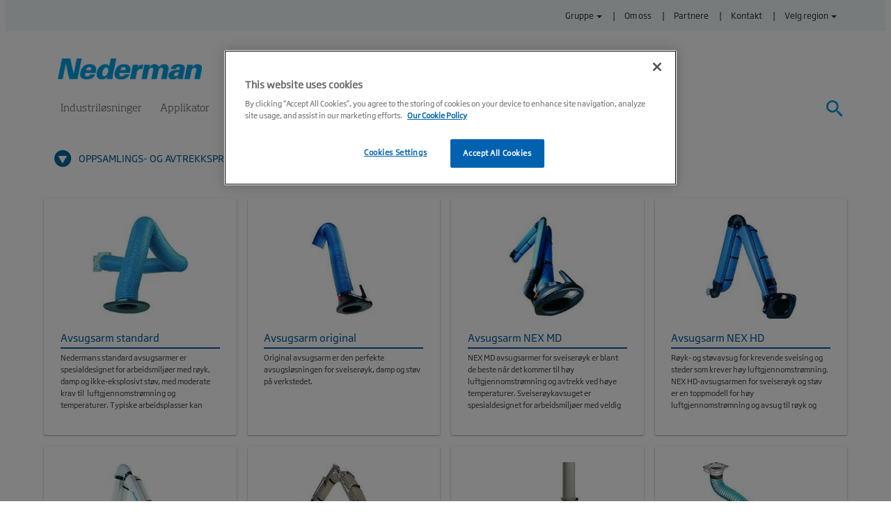

--- FILE ---
content_type: text/html; charset=utf-8
request_url: https://www.nederman.com/nb-no/products/capture-and-extraction-units
body_size: 34455
content:



<!DOCTYPE html>

<html lang="nb-no">
<head><!-- OneTrust Cookies Consent Notice start for nederman.com -->
<script src="https://cdn.cookielaw.org/scripttemplates/otSDKStub.js" data-document-language="true" type="text/javascript" charset="UTF-8" data-domain-script="77c7d504-8bb5-4aba-b568-b58c1b651129" ></script>
<script type="text/javascript">
function OptanonWrapper() {
        var iframes = document.getElementsByTagName("iframe");
		for (var i=0; i<iframes.length; i++) {
			if (iframes[i].src.indexOf('www.youtube.com') != -1 && OnetrustActiveGroups.indexOf('C0002') == -1) {
	  			if(iframes[i].getAttribute('src')) {
             				iframes[i].setAttribute('data-src',iframes[i].getAttribute('src'));
             				iframes[i].removeAttribute('src'); //use only if you need to remove data-src attribute after setting src
	     				iframes[i].setAttribute('class','optanon-category-C0002');
             				iframes[i].setAttribute('style','display:none');
   			 }
  		}
	}
	var regCheckPerformance = /,C0002,/;
	var regCheckFunctional = /,C0003,/;
	var regCheckTargeting = /,C0004,/;
	if (OptanonActiveGroups.match(regCheckTargeting)) {
		var elements = document.getElementsByClassName("optanon-category-C0004");
		loadIframe(elements);
	}
	if (OptanonActiveGroups.match(regCheckFunctional)){
		var elements = document.getElementsByClassName("optanon-category-C0003");
		loadIframe(elements);
	}
	if (OptanonActiveGroups.match(regCheckPerformance)){
		var elements = document.getElementsByClassName("optanon-category-C0002");
		loadIframe(elements);
	}
	function loadIframe(elements) {
		for (var i = 0; i < elements.length; i++) {
			var element = elements[i];
                         element.removeAttribute('style');
			if (element.tagName == "IFRAME") {
				element.attr({
					src: element.attr('data-src')
				}).removeAttr('data-src');
			}
		}
	}
}
</script>
<!-- OneTrust Cookies Consent Notice end for nederman.com --><meta charset="utf-8" /><meta http-equiv="X-UA-Compatible" content="IE=edge" /><meta name="viewport" content="width=device-width, initial-scale=1" />
    <!-- The above 3 meta tags *must* come first in the head; any other head content must come *after* these tags -->
    <link id="favicon" rel="shortcut icon" type="image/x-icon" href="/ui/img/Common/favicon/favicon.ico" /><link rel="canonical" href="https://www.nederman.com/nb-no/products/capture-and-extraction-units"/><link rel="alternate" hreflang="de-at" href="https://www.nederman.com/de-at/products/capture-and-extraction-units"/><link rel="alternate" hreflang="en-us" href="https://www.nederman.com/en-us/products/capture-and-extraction-units"/><link rel="alternate" hreflang="en-in" href="https://www.nederman.com/en-in/products/capture-and-extraction-units"/><link rel="alternate" hreflang="en-gb" href="https://www.nederman.com/en-gb/products/capture-and-extraction-units"/><link rel="alternate" hreflang="en-au" href="https://www.nederman.com/en-au/products/capture-and-extraction-units"/><link rel="alternate" hreflang="en-ca" href="https://www.nederman.com/en-ca/products/capture-and-extraction-units"/><link rel="alternate" hreflang="en" href="https://www.nederman.com/en/products/capture-and-extraction-units"/><link rel="alternate" hreflang="cs-cz" href="https://www.nederman.com/cs-cz/products/capture-and-extraction-units"/><link rel="alternate" hreflang="tr-tr" href="https://www.nederman.com/tr-tr/products/capture-and-extraction-units"/><link rel="alternate" hreflang="th-th" href="https://www.nederman.com/th-th/products/capture-and-extraction-units"/><link rel="alternate" hreflang="sv-se" href="https://www.nederman.com/sv-se/products/capture-and-extraction-units"/><link rel="alternate" hreflang="ru-ru" href="https://www.nederman.com/ru-ru/products/capture-and-extraction-units"/><link rel="alternate" hreflang="pt-pt" href="https://www.nederman.com/pt-pt/products/capture-and-extraction-units"/><link rel="alternate" hreflang="pt-br" href="https://www.nederman.com/pt-br/products/capture-and-extraction-units"/><link rel="alternate" hreflang="pl-pl" href="https://www.nederman.com/pl-pl/products/capture-and-extraction-units"/><link rel="alternate" hreflang="nl-be" href="https://www.nederman.com/nl-be/products/capture-and-extraction-units"/><link rel="alternate" hreflang="nl-nl" href="https://www.nederman.com/nl-nl/products/capture-and-extraction-units"/><link rel="alternate" hreflang="nb-no" href="https://www.nederman.com/nb-no/products/capture-and-extraction-units"/><link rel="alternate" hreflang="zh-cn" href="https://www.nederman.cn/zh-cn/products/capture-and-extraction-units"/><link rel="alternate" hreflang="fr-be" href="https://www.nederman.com/fr-be/products/capture-and-extraction-units"/><link rel="alternate" hreflang="fr-fr" href="https://www.nederman.com/fr-fr/products/capture-and-extraction-units"/><link rel="alternate" hreflang="es-mx" href="https://www.nederman.com/es-mx/products/capture-and-extraction-units"/><link rel="alternate" hreflang="es-es" href="https://www.nederman.com/es-es/products/capture-and-extraction-units"/><link rel="alternate" hreflang="de-de" href="https://www.nederman.com/de-de/products/capture-and-extraction-units"/><link rel="alternate" hreflang="da-dk" href="https://www.nederman.com/da-dk/products/capture-and-extraction-units"/><link rel="alternate" hreflang="x-default" href="https://www.nederman.com/en/products/capture-and-extraction-units"/><title>
	Avsugsarmer | Oppsamlings- og avtrekksprodukter | Nederman
</title>
        <script type='text/plain' class='optanon-category-C0002'>
            (function (w, d, s, l, i) {
                w[l] = w[l] || []; w[l].push({
                    'gtm.start': new Date().getTime(), event: 'gtm.js'
                });
                var f = d.getElementsByTagName(s)[0],
                j = d.createElement(s), dl = l != 'dataLayer' ? '&l=' + l : ''; j.async = true; j.src =
                    'https://www.googletagmanager.com/gtm.js?id=' + i + dl; f.parentNode.insertBefore(j, f);
            })(window, document, 'script', 'dataLayer', 'GTM-K39SDX');
        </script>
    
    <script type='text/plain' class='optanon-category-C0002' data-cfasync='false'>
        window.purechatApi = {
            l: [], t: [], on: function () {
                this.l.push(arguments);
            }
        };
        (function () {
            var done = false;
            var script = document.createElement('script');
            script.async = true;
            script.type = 'text/javascript';
            script.src = 'https://app.purechat.com/VisitorWidget/WidgetScript';
            document.getElementsByTagName('HEAD').item(0).appendChild(script);
            script.onreadystatechange = script.onload = function (e) {
                if (!done && (!this.readyState || this.readyState == 'loaded' || this.readyState == 'complete')) {
                    var w = new PCWidget({ c: '5f9cd15a-baef-4bd0-92eb-e5f0ebc92288', f: true });
                    done = true;
                }
            };
        })();
    </script>

<!-- Hotjar Tracking Code for https://www.nederman.com/ -->
<script type='text/plain' class='optanon-category-C0002'>
    (function(h,o,t,j,a,r){
        h.hj=h.hj||function(){(h.hj.q=h.hj.q||[]).push(arguments)};
        h._hjSettings={hjid:1432607,hjsv:6};
        a=o.getElementsByTagName('head')[0];
        r=o.createElement('script');r.async=1;
        r.src=t+h._hjSettings.hjid+j+h._hjSettings.hjsv;
        a.appendChild(r);
    })(window,document,'https://static.hotjar.com/c/hotjar-','.js?sv=');
</script>
<link href="/bundles/css?v=jy7EdE-wUge1u9LoCNFmci7nm6MLkdHKuwEblaTXshQ1" rel="stylesheet"/>
<link rel="stylesheet" type="text/css" href="/assets/css/nederman/style.css" />
    <!--Begin Header scripts-->
    
    <!--End Header scripts-->
<meta name="description" content="Nederman tilbyr et stort utvalg av avsugsarmer for effektiv fjerning av støv, røyk og gasser fra industrielle prosesser som sveising, kutting, osv. " /></head>

<body class="theme-clean">
    <script type="text/javascript">
        if (typeof jQuery == 'undefined') {
            document.write(unescape("%3Cscript src='/assets/js/jquery.min.js' type='text/javascript'%3E%3C/script%3E"));
        }
    </script>

    
        <!-- Google Tag Manager (noscript) -->
        <noscript>
            <iframe src="https://www.googletagmanager.com/ns.html?id=GTM-K39SDX" height="0" width="0" style="display:none; visibility:hidden"></iframe>
        </noscript>
        <!-- End Google Tag Manager (noscript) -->
    

    <form method="post" action="/nb-no/products/capture-and-extraction-units" id="form1">
<div class="aspNetHidden">
<input type="hidden" name="__EVENTTARGET" id="__EVENTTARGET" value="" />
<input type="hidden" name="__EVENTARGUMENT" id="__EVENTARGUMENT" value="" />
<input type="hidden" name="__VIEWSTATE" id="__VIEWSTATE" value="BUtRKooaqfnP2rgDKtVAds28Pwcik8f5eEh529XnHFvqh8OCBYjVh4WBORtFcnVAN2yRZLK9YlyIA6yL/U/Ws81b5ywPsEdWLIqURBMXLKBXa+Mh96n0XBDSRp9PVCX1FWQPVTAU+JlZEW0nV7+/[base64]/v5NEae7B+a/46H2ruOlm8dpwswLdmv3ToBbQNTjQCaegjA0bbneruT16sgGPr3DHDCHl7EY6K23cRNmZSiqtTN0B/AKfyPaNVXMkpuyEMUDDLX/BP6SoSh5E6AAtPg6COEKz0v9jIk0+Eu0O6nOMmlGxIayvqTK34VYjhBJolu2Ig1qjPJC1tNN5XAJHwR5cuIJDcQBQ/RyahexggoqRFbgy5LUF3I3CeVDitUbxhakSJpmBPUOegc08ZxVe7VKdnT4+uAlX46KISeWWOv2RZa2MU4Gza6MHwtV2wTxZPYuXN2PFVJO+Epkvp3eDcVWhJwbNwLSBpmF1DZKg5HMnCaThqldV18tua65WayBhn7zwypENXrV0FVo8FJ/wbL5H1BaiX0utyXhI/[base64]/TdqI0y7BAHzCNo3p1fG6NpiVp6e7o5tlB8NHy9gyo0BqPIVgMz7ToLeBieDx/tr2JULxlvQs3iufjiFt0VYVoydrE2b/13ptKribJfDSqjvIzRaVKeh/CYeYAQApywb9B94vpPfhhC8QypU0zyG0fzq/BuXuq2HVgDXAxg31/BwaNP3ESXyD3JGqOEpPE5FPRsltQmPq2uUkmxlGkJwMerQ3FDfXw9yM65w5btNy5MrUfAh/whA3piKY7oPrZCpetGM8yPL9rBQO4euubLpXHeho03L8FXqwRTG2+wR2lMmb0je4WN2QtmmIF075gSB36nse/SL4bFozyMKNuc8m/WbLn6IO+txCk2O97AkqvYZfLqPOJ1USBws3fkqw6ZRB6EZDQXtbj4QBPt4kD6ZluQF7nwcKE3nBSnaauxUaAN+y5CBopQr1A9bsv6kOXxOujQ9yjsgz2YDpsbj15fjZ3a9V/4FOInYduauHRLCbnCDvGalhdXPL/efcqaL5BtYNGV/sYzqNALP5wFhzGOGSoSReMmxASu3oSZqLAXEAAfwyiGrcVbjnXKgyQqlXdGekNAB/fF+gR0i/O0BsKa7qtQcRK25CzGkqJOYh7zKWtR7pqlF5OyrrUU2xXzRMSlPtDjj5LJsP0kZZEg8+/v8FHo/MPWwHK8/lkHk7HCq0uupQk6VfNie+1pjyMzKZlL/Y5yiH79wecfk4zESbQjjDnTuyIUnQ5UALJGs/kjtNSjW8uvmChkU3vg4l52J94vD+8rbtrPV3M9KHvLksTl3bx0zuWwgv1AVb5FVYffh+JDF8N1mKi87HfGkGHlm/2PgZ2BIBE9Yv5UopOSkTbMqtvOsHX6KW+8jGgO19kBToU+iEc03FkOIw+bZa7QGtlnf+9CF8+vvwxLBTCz10CtULRn2ihFC0QEzBGQ9O5iTtNkP3pL5jqCcgRG/9lT+/J+25RYNMPWpWi5LxNQocms6jWvnCHmpADvNajcl+rVidE80v/BEVbYOSjDxWq3RJnFlNwSCiy7Wmz7h7E4nW2pjJ83FdVmGm9Vq/Tej3BifLvorY8DWn8Mpqn9naxqnEQzU28IUwtKb1Elxn06zoi0+4kk7cAKejDixCIKfd6whzXaTHdAz4HJhk/Xs/yI1/WFs8YqQN/dvEYbac9n9xZPX5yF/CdaWXh9bGf0WpTT6fMb8OCwOiBDhra+7mb+/Ze2HqDlmMwtRyNuvvVDRr2P/LwAAptXhmurtaIs5Dsh/N8xFSfninEqPtB8wMxvHIyiC32p7go2DgoDfybRV5xO1HdgWMDoPBjIFfcBlJQmTbdw1C/oSlOZjkGBhFNfdYzNCRHgKdKAbLsTJQ79goTAx7vrEQavLCg0LtBa1z8Le23jWVBq5aIiwhx3rK00gg8RHoA8DdE7r1ViQW12CkUdo+AieuG2OH3V/LKRXQp31MR8u+Ifj7et7y+bGj7/aq8HXqmsELgFppTY7jlYefovYwOL4kMhze4cBPdj8jTd6pyMcLR45PgCyYL31v9+cDtpEB4THoBiAbEzwK3+Q6QdEHWyE2822mYAJBtmRnY7gFbEYzsmOr8k3GtzYNAA7TOoP92TN04fSwuH+6DIsmE1rpu95mFTiJf65KFar//p3G1NWEsqRabXnii8ps4RlU/wqQ7cXypZwv3gEzbVLTaJprObIkY/[base64]/4ySMwp5BTcUbVmmXwpa04rnyRNkXoOkZTv2B2ewMB92ld7+Sy+d1Xr4eFJd5xnIKBkRAjfnWmXwV6FddAtRc9OqEIDO71qgkASs4SvPibQCjg7i5qxvholMKPyrjK51L0Mth/RpcQzc7Ri7dB9LMkomgI0AdTISIKgd2WKtdpRgxaRWdvL0x/nnbFwmd/IQWR+h8zZSfS2j5Axg1wRNhVQkEmI2+27J9GEHIk8MEm4wUw7YOQz9haMV92wKi3OSe8mM72i0v1tGinCZKj4ix5ns9xoCMwnZhA4DfvZAaxEeqeYC6mQGW43JZlObW4oO2h85/ytQKhfAF4+DDgB97aqVe9tSmHFyXV44JC3sonBnBL7D/nNp8OHnTc0IkZdno9oEkhETKWaWypfZChMT1jTgpaIkabfnql+WgIs3p2r0GbYfIEbEydK1BgLiE+ZPQtlVWDuPMx6LbVEmB27Wdzj35pAgdK923x97eWAIoCKYBVgoJ4RhRp5WAw3I7bolvcfbaF0vzaJ6/ei0rAFEaRdYUTRJpcoG93ErxGKLnc1Mkt92P83GlxtOXE+egIHTH8qGOjGfjCxKNtxRtI3WTpUO6EY8vka+FA7San31OSiDH1BNwaSwLVDSvMmLBYMGcczap18eWFXBEncvcMJVvCkYv+H46yIE5H0D4qB/x96WsX0pdK0qfT8w3zwEX1rQtkilPk8/lVvz0hhDFIwgT7KF+1OJC6Mky8N1q/1hKgvyyPuNQwfbKKIFEAQkqyYqZGg0JioPl6Q6SS9fgmk8uSVLHWTLhYMKiw/EZVYfwcKR6LGxwWUj2tj6HjoyN8IqEp2jcV11rN0JpInge8J16oN0E/JxYTAkdCUulGuciEwZDUDZ55T0KdKT2fUO/OS9z1uFIVGPGzOMD+KEKGGEQqB4rTt2pmeLPlDSWEpaq70hyCZqGu1PmXasZVion2e3ZtvIsQriqYEGqwXYFuRHH3R4ZN2IWR2hbd5DbTBhmbm4aIkSKKSJ6ctbU+yhEerbUdlV7g5J7R6X6Ei7Kuhl68/ixN9Ru5G5Rrw26hkS4Xb/wxA7u/4ry4kzrCcxdsvbp/HlC2liU8ID0ppTnckf2vWmLy1LatfUo6Fv0RJt2OBj07s+HQgUcoUlQYtMvGj6PGrUH5QwAblv7gQ00r7U0XxhSnPom41EWE6AbodEIXdQJtHuCXRz+tlV0CUelA/VootCn+8J3pLejJ8BwNjmoLqLvwQUqGA4OaUMyqSa7LFkBlprP4LYvOzIlEw4gpof0+E1f/iaSyXILyhaELJnfP1K5GHb5plHVc+Wl/OECgQ41a+bOFDj1mi9M6upU9opUZSHEwo6VdwLB02b/FgS+l2tUxAwdmjouqzYH9osXmILw92gpezUCFcke/ePlRyP4xfQJ0Tz3FGgKXp8ZRStiG8hJZP4SyekjxVVN6yo8YD/Y3tsgTnsectZNcu1RR8eeg5nOt9/l7FaZD9/kb7jUIK38VQdW5jIagg8jDSo1AbZe6cEQPevbac8z5N99ZSda7v9buJUZ9qjFaetCG0C7orewl6HBzfQPRm6rN85f4f+Cof+UfWUcwsmuOfGCpb2LcpD4ThH0+AMukgk8wX9b4CDQNkkIPYLJmcbOJIV9LeDgkj67mxOpoaUtG+t6L8BK9/58ULAEgG+TZ/cE+Dps27zf0hiUYdPOqowyCQd9jbfUB7tNjGBRbp9J0ySqEi+F6Y87PRrxqfo+pDufpRfSbvocd0Ndz7JqIPd+8UqBWMozedGeqrZ722RetB0hxvb+8WB+xVZVbN04HgFiIa530/t5HlLJ0/[base64]/ulbke83LPY9yUqJ9p5AxOuTlIRDYnZIhW6dyRp/60N1Rh62sj2hyJhfQkSq+EfsmWEduixpkgghaw2L/[base64]/mSGbZ3Nkh4q7NgkbXLoEnd1szcRI3vSEoEX4RibOhIEQqHBve4aTgvtMwsuAiR1OmGJTVfzcu/8NRlmSRBgAxcSEEAXUlDZSG6DtW49SO3CKekrtIJfYtiRQKPlWeyUkxHSqkMivD1zPbf6oWufB6mzdDsKiDMG2Qxjz0BbxXsnBOFJyXIzChzSjwnHk8At9f0ri1ebI4UPIlmHylaPl5xLaedIsshumhx/AEOKF+yK3b3Hzh+SdYECxfLBmx2Wf+ZXob9F2sKmpOo0xV8hul8xBRBPMW69/wf/YGF/Rc6QixZzdnRPvsUtfyhA2DHIRmCOSrJdAO35saqZLN6Ik5shcjDKXr5i+8B8iQwRS+htRNtVWqJQ6PvNIuuqu+HfNikoXX9V7AMDu/[base64]/1rDq9d376s74Kb7ozoxITeKgDh8aJLi5LMnhUQMoZ3ZrQTJRznFA3OPsnZhBiuh4VXpZLgA+hIiVBuoykS4hWAODcmMwtGOTn5vdbD/2GUZjDtOJLTSeg0u/5oGqGWTZlnSzPoCd5IfMZgr2he1qkCRiiCLorIzo/CueJP6O6ywekfAXcUJUc0JknDnFr72+goXw1Ol5YMBGByWJ+MjGeGFsKQKHWRgiwK9gDMfv+W8c/jgcCW3jG8f6sh286quU2AGUoQrQ2DbxRKwdO2Qj7ZjKGtSUvDoFPAjPA3+BgiSCk35P0puSEyFnbAGyrfn4FNdNxsiwqQD+aLz1YfZ3Sh6nhFeGyDzjXx8EZ6es09QiUd5IjmLuBK9crvmKD15nbHPp6L3l62ZgKc/8TQBJSILDu9lkPEl+pIghSktOkZPcY0QdRpEpPB6gF+g4AmZW6sqSvq/tO55S+79wQVRgUx5imBvxa+w7tcKIkyze+ATLgySrbblYOsdxcKppavjhGGA/V3ZA+btj7lS6pjpmFnxRDDjG5ww00f5UsUI+PsHs9rkEC24rey7prYGjWM+4Ts4sVfr1GLs6ifE1mhHvtTjhPl2gdk9b1O0/w+Pdnf9TAqioXICRIt4Idmy2/y3swiS1ZOPTMz5U/ia95PEIgab4rpXLftQQOWJ0FZ7x4tRR3wuFCCbm+E4h2qV1sbJ3xD8VkZtF7gxhdB8vw+LxgkJOIwJ7wP6mmuaSPONcWAxuF/+D7ISSDOKgCE0d9UO2xl9yNNjiu4D96ced5UhMLxBHdOHwwDi16LnWVw77hPAu107lSYEdLRXQgaSQ7seSRdxNcbKxrmJHgz8+jEjsPV+jYLs/[base64]/2tdJd2wb4ndOEkeHakSPuK1xRoH5FSXbmp30fjIefqi6Ij/GcTxk2DxfqTutM8rOCMPPoVwEoWDAinwSD5ooAvaAL/ubpNdIsEYYORp0vccRWF1rFlyeecKj1RLXJR/[base64]/iwVVup3eAtjvbFH/SHiCz5NiM4GiuWR4e88/uDYpoOFNRTRVexoCls8IJ57IGj574UTu/UwfATPLj/IDy9vXYzA0xLZZnZQVxf8KFoRm5Ci2QFGPFB4ylsXzvlNnaAnEbYZSMbh+gE0wA995MSetO8UDdPzdc74DLYGfjPhMc3/8qBSJdMWQLqqxMYywoaCIO2nQYobdRMDCgfiwLzJnCKZDnxCucMThcIlD103Dtl87Z0JkJMdV9fzqPWgmON2/Tqs48bhK2T7NMf4/[base64]/adAyhHOK1zMcfHyKkUF5S4HWchYii+FEhMgwsn78TBY+ZG8p4/NhUBEeFVhelFprajfhO8orC2upQa97l8j2I/wkESChvmQw7/NP8bMHOsNjby9qOXAfqgk2C4LtERG9JJVBmXMgH4YF3G74cRA7RhRe5QcW1l3LBTvUYzZiG8iHL0NPhFsNZKjMO8KroxwZRD2kMUKpuoiL0QMGssPygH2sqaEti7o4vYVpexrM/puOm0iZajB6ADO9WypYEXNe1HwVc3zoYsSVH1enRyICOIUE1jelpjLiEP5oQvrWE5TD7vgtfYfOjB35FHs9R3gGv6a3JIGL2OJEb5rIHqBnNTOca/[base64]/N9kZcUxtC6KSpQE07w4v2bqXIipNakrzZcI6XQnxr1G7XGbA4mGgdqPDqOFnoz8RYLzh23YU9KvpTptlLzaRCJTDpXT5mlPMBKORD1suxZ0GFDb9yTTA4MQHzfhPtO5EdvqSesr6x7askVcegFw3A2wa/osWMEjymIErSyNtv77RGhsl45Z9h4B7QJoqI2ZqTwRnTFF47rXFZEnFJn7BXG+M8bZqXS6cxX0m120Q1VjM6MJmogjIT9JFWH/FtqOAfJWHSXWjh6TrX7ON+nlBGeNkdXDdXPyzlUvZhfGhWOBLa3nCZRvwlDDw20hKFJFz1jnQTQSQsluPDkegFwVYpQ+iscr3kLWtr/Ticum/zVaiRA+zKzk4HVY+cWMIfsXTXl8EpybLjJlOlTRgqgheT1ov42TWj45kELsvvUcSJh17tMLuIuHfyuFZ8Z0ifvRZ0AMgThzDD/pmyqwxqHTdtoCgJVNLNbsLZkL/w3gq5rPJCA3SsMJuqpqIjcyz4itfZyikSmSg3yny67UPGcWuZALrtcUXZDFBFdNPN+3u9xCwHi8DxIQN8HcMhHGSMsv8YU+Arjr0KKblPcgFh/o/4aPR5OmOTrHnv39v7AATG/OtVP7JwveO1hF1GftMB16jy07a/cdxOrtM3+BVydxfH6+D1e3IJ0DWGzORWwfpacu9cPqO/tjPEGn93KMUqZB6B6Z4F66AF5mmnDYbKucvX+WHbtmuW3o5fu5Gohkt5Nr7DmXU2yepxO6bjxhBUSHvCVixOy7M8AqcHK//QgQy4i/sSFPePOh4UtMxowNp4AZvcDr+w+IBa+nZIvGNoWm//kYOzU/8e2vFYxOLI3W/kHKwJIKcUBN8EcDd/aWmcFQZzE3u3ztuXFhntLzQRp2aWzgrK7gxoptbkV4JiPliuBaSO9wXCBiOlEpsMTSQi+bpg432+2yBvFm+z3iG9VDA3iVjPkbCIgCl8FHNxSP9VMFWzG2qa0V09/o2LUBl5H2xyF1tMRAftXRLmBM4aNe/eyVadcjlbiD66aK0tRKiFEteNz9TOqWPTqPoW25r2pwsfdWFwTZbMQN2Pdq5TGuBNcXHUFrw8bQP8ne0fPfLQIifjmFSfcWFFolD2eBsxfdTqP1LX73aEjOFO96rW3BT2kvdXJ0kdWjnlpB4sAIhwM7H2yAxea6xJaeGFOmSPDzzoiwsiKxn3/2mKSiCmkeY6f0bDVhBM0PIjuiflKRCG+X70SRyD/YHKb+WnYrGsoRffNvHtjbxx5SYha2m1frkwcDOBwU806wxW+WjfAAW5ij2nndyxvGXioDKv0HtDxEcGVOnG6hRNS5FOEinyApkZpC/M3SAfXJDSrA47xXWuGgdDzxwbIRFk72bSYNSdzHnP0VRVz7pqYN7AqvMIVnYN5OYrPrAV8KiTghFI4ocIuGZmCOoVamPGPzSj7qX+9/PR7DHpQhffX6dDzijyI8w5K3hgg+Ocgia+ofRN+hSoJUfuh7JZqN6sOYQzuOclbdb/OM5l511OasZtc3jlT4sM3sj3ipn36VR9v56IPv0JG+C/G0Dtnr2f0JZ38hj6dZrd31raWwIgaNaEibQFAgWS07AkZqsUZK+hnBESfE1BBdtgBRvyD6T4gWfqZh0jJ+ajpCEBLkSJ068Xv7br1ejrow+rBGuVMqwxI/P0HOahXGCFbMmSIS5EGD8FPCZqCrfwFMtidC40LDgrM0QL+U5qJROuUSuL0tg8mP9NJRrHslqFo2RrFgoXgf9HXeac+Y0xs8MjG/ms4TAdqwtBwxUmNB9Ognbd0QuOee60xS5APhPU3+9GGrXfeAMxdiV07yQywA/amsGWRv+Pgmc0e3J5GS5GFV/dUpaPAo0dtp6NEge1UfUJjGVJk/nAZyFmm70rY30z7DrUJ+0Uzl4ooZ6dcPcet+D/MLE6XVhftDPZcUhHntq22gILmeZAU76ii3Be+VoZdlrVafO2DU9+Df8NPqjyz16zBmS1fHBvGhSCY6FxvedlUH6aia23S6XL8XEfK6bxSIlBAd+JPivYY6PkpNLf0zWsOrHG8P8536ly6Y/PCwnLLdEyXywaO33YTIAJ7JCi0ySoLJEj/k8uKAFGfXuX4+XKByhFRwPwiqHSABA4tR1Wnk+gEafH6uMHgaLXy0GsYurhlZuBoUiJw9b1XbDvopUGUf0+lJSmjzo2zjzUA/mR4zeeAsdEpNYDTuEThDDQH1+akf/BBo6T+zA87mKjNFh1b0dzmBOVTHTTDuekKpBv3PAWjOwVWn4AIhavcbX50/qbj21td0VsJK0iGHycaRTwZkk3mlInr8RpTIemW22s97OTqkGKj00SxOPEDO+yIKig37tCTSFGWemiirDY3z/[base64]/UnO7XwHGoZub/PLEkAarBDgmxIE6dYtec2Sitqy0i7e9wOlsRXna7XBq2F0t0kYMJkjBu/+/BlvS+B/gEvF+Tm5rWqkv31OWjfSclgGUh6sSigCuWKSQdJhEFKkN/MDiWuvEt+nE0sg1TH0yB4YrNTMywBgw3lSlYxQ9D7If0UnOKNzCDdoTm2jtW4IZwZWXNdJIemL0z5MW1ZqMCKHg0e/y0z/+y6kMay1WkGzBjF7WOJ1DyHbbiDXhyxoZMvpVndse1UcvKS4ohOOVF8YsudgX9hJ1w/gXuhHPruGPGKFOU7lQZ8//zkVOUE3JVUZMGHFTUggMr9T+aqmDWRf3jUDiwUzCpC4xYQj5K29grwcEyQ0+4fGr6NyLVheM/O03DfMGDxyMhv/DUp8lFyVKsUVdBHP04kiPrJw5ijCmqYNWL1eFEqlOtO2S9fMdFS3QB8zFJHvCmuPEFLyYrlFp22aeHapQyhXEnrru4ttQ8GjrKftxR3/jH9hQ2DShh+YHi09TGmagJPVii4o1QeF5YZk98h11kJBeOYQY1tHxbYv+xGbEJVu/gJX199JEYVeGyOI7IlSwWjJCNrrsIWvAQDhV5ALi50A2bhj2MZ765r+NeGFmXOKGm6dbAKfy85c+MXhED2JYVOl9l9q4fhuZAzpQdzkZsd7blDXddwMJE5r6SrFQtjJtcyQ9s6xG/VgpFf/Scp14LkbAJ1Fc/cuiJnVxcrF/HnJ1KkJlOOrDXMBZhkLNZpr6djxwNhMk/BtxcnqL0fBB1DuzD1YJagKRxuLlZ86w2CB6LyANfs+38ec7aCuwlNqrNyx90S7ygO28ej2tu2JJpR9ENNKufVNwl1O8VNHUC1NK6tQRCGLnihRAfRN1EkPy+8zqpVvJyRoKMmed2yZPAcXZ10t9QBd0H9hVNgPFKbTs1/5FPSagLlNo0HeYnalYHr1qR8JxZtzs4dVYrE88H1PRTqqx+yjECT/3vWxpt7us6jBlzZKPigsG/kKAQTivWaQE3E6Jl14ZdNTTFvUP7kxbJAqID3p65k6lkEJ0j7xhPPH/N3WMRWPYKp66jeqI8nc5Trf3XAsIrWfJ7mlg3SYpAy71svdj47FHVJQSZJSjjEA1DuVT3qDlIf2tXsIpUKbLc5iMxhl+GC16seko7IQ/ahm2VKmS/0mPkk3tOhtw+17mQrrVhfTYMWp4kSGkCS30gVV9a9rW0/8iK9K3SurEhaZ9jXQtExC+t4QezzpvRyZUmMutcKo47ZUde2Jkl2AmzXb79EIddSw6bklHrpqdhAOE9xjXjo0ljhe8MLPtd7J4uu3t6OLKhr3HBxif2nG6Ev41Mzg0tKpkksgJ/tknRXAFg7sf89euXv37RDHdqDzeAJOO1Yyp4xhhkfoa5ZZvAJNwfCWTU2JTPgvafG3Bt828ITyw+QH2UQY9XHKrhZJBr01QmrIU1mCaV1xGQsp4gHys2OKeaGQXtYWYFOEc3iJX1w7zaFUd+33215R7A7PAJywrTJes4YiwLjtpXw4vj8x4cS5QTORA/pDqTO0YosNM71N38O4JxzebOQc9bCkdXs8S8Nurqciffp5XrMbTe+7TK7/y5dz0ixVSQGxiZX+HxBce0LNyjncdvuYaf1bBodxziFllyIYaTxTRDfzLBK+nT3enX4pO4NdPf3wQf5zzAB6bF4Fv2a79BznO+nC12TIbMRJEa8mELIYoryCnYj/JdRkZeD6k9ryXnlYaJUaTJ6U2jFZUht3pUB4mXSgVBrC1R5Rg14QfJ0sOL1G1iF9dtFAFYRMNqGJF3fC+6Wgm5Zm+S1TcoTMrI5hgkNktTQb3r3dX7oBL+bF+RwuCHeY9RDozz93G52j/8eL1EgVjGHOoA3n70o9xrjhJhm0iXmtmb+Lw3FxGEsu7s2GSsqayqqVQ5jhBXQkX8MQeOES9MpG0udvDR/C38CyxaI7v7rFfgz8eqyaTapIe2RZqVKAblKQ+5IJuwRZVnW5oTcCL3fF8X8dNFDbnkiQxs8x1aQtzoUSCA/+FQF4vuJSxbzym0Iq+Yn8gbI2vGtmNNQDtRdDyqYRdJ+IApd3JbWdZSkoSFmLj05cWbES1svO9IwMgMIfWFGuXIzn/jipIPrSQ3PqTWBCSFQ/p6AHuNCGd2fQwi2VMJbQ3mh89y0RD3DoJ+tCvWhN5zJmPhvNUdF/QhKv6j34X7e/+ngfnBUfxGBd4dXNcRfBoV9htnu3wJdlGXsHVAxNSt9WnTqeq//JPMhLijp7o4TPeprqT55bKj+Lsinmiqqy7vJmx//ruk07WPazsqEVcVB9DQtf5VFvz1rwB9x2Uaz0SMrpdUf22h8Tq1AmGWFQIChGO0Jc+a7Xf9jL6VXaD1l1qAFE5tsegLqXOs+qicnUF3JWvAkNT7xTQW4A7/EoZ6bi4VCNXf6vpZXkwecmdQVOwJsZ0V/bi5sKK3jq9VyJhf8asz9WGn5dYcXq6HIcJ7wfQKVSoejjWdj2iO/wqQGjQW0GYQ71ae8Oo5+r/Yx/aZTxHuEufjE+cfX1U8ap6Qp93hkSW8C7gWdumbT69RZl6zaDcmpgN6fU91YaMdZsF60ELnzwyYo9hV1KfIszW3/QvMmJJFaNopUvfARuulps7VkTTZNOcguzFzXpGrNpn9NRvYn7jvy0s/c/V9z8HmGwSM2P5BNYmqI0/ezE6OhcRmr0VzA1kYlmS+xudFUVn4FbhHYSetZTrl+NXCHCFREKnMJNa7tYNYLl/93rdWaG4dBsQYHTB5jNN+f7UxaXRt6mizprI+OFTrApw3q/czeRcY2Y4So15pqrUipHe0lfskndcJJGSF0BMK4zt50ZJHe+XmrpACGJUyyt/sXxoXHmLcjIBfHe3YEUHTiaE5PQOEX7B6aFJBmJJEdzWO8+kSXMerYI0KEC6E9zF0aYnBOIQeguT3A5LmEX3GTBDh4Xdmns2SJFh3M7U5xHuRJckf8Z8vbx6sHPNg3YrIkCDYCAGr4b6AGLt5/rFQhBDEfUeAK8xCx9/InObY74sItmVPJtTWYamPNyzZYpOPq3sQsSOe7jDBArRVF6FlOtXR0vHl5mvNeXOFlzk07LaOdc/[base64]/3dHOjgfV9qf3NUKko6gvVwrty/mnpOMIfLJXGgWSdRpXHk+ondUlTOhpR+Bfr1ARyowR9uKw4+VPYb89YO/tOC9XvUEhlnG+5NxjSuTC8VdVECKO2AlVfX2LLrig8F/sZW7+QUkKP6K0ERG4WwiNbLv28gcCR/z0qZ91YpjmIj35g2MMEY/xxi+TyP8rSKTUSaWCrygo1ZS6rdWx+uWnx+ezVbg3Udtb0eNVRGpaCXEVUMe1Tfg/SI+cfrBPjV38GebZAJESFiJu29Zb/txyTZ2DiuclxuWWYzZmOGv65IkyJkOmtNvx+WVqOBYdvE7J1qyyv0o970BAfBzs3VQ1meTtXYv9Zwy8MLW4nhxZwXnx6MLT1dn2QSIlbr8xhdFuo9iZBgp+R00tNO5zhKsl7rSf+BUautW1NKoR+kZb/3VbsySBKtmnVBTgyrzcBjWYMKy36/[base64]/jqpFeF9wzkhR7/[base64]/Sr0Mb+QNrg2QFm6XFfZprHN6C+YI8RG+r0qP66T6oV97hoDV8RX7jFRTtLsz+X1NfjWIiyMGImWNQJ1IDdfXOk1lGWQWAh4QUNp1KWZF9T6ZM4vDIgeHzXswd5nUS1EmNL+N0bo5szlRTxWuZoaWCX0Jo3nx6jaC7Zj5xZr/U0/[base64]/Aaw/uYFQ34dAe/Svmb1RibeglDZ8i9E1HAMHPLFhkdc9ixc3BbHt7ywL2EOXGQFdbSa4M02uWivyH2RXZLVIFVAnsCmK2WSb1JQtH86SK0H6LxN1K+2ilH/WVj9StoAx9p19YaUCqCqOb/D4A1gTiSwScKxQrzIcsFxhAMTHG+MPFV9npV6OuGYJoY/[base64]/pKJBS0WtUTTpMwZi/DdjIaJZDCYZ+0mYLNmu5R0aX2GlwdIP8agyoOo7AvVSnZrdy4mDEiTvx4Rsop6au/yBbWmpE4OijCP/O5AJijsaxaqDE1m84frtc0fQwwbByvSGI60HRDpbxB7IL9pOZVJae8RnBKUd00r3VSjB9tt0OpE6H9tp49c0017Mf2zPg08MTpeW94eWPWqLD29VJ6Txu4MsIKQcmNO9TrrnEoRVcMR4wsxISGH2DFUOVb3cc/hPq7V/mKXr0jKwwdOeTWYDaFxc9G2UF/0LRsKPnamIHkswFiDt2fqlRKlCXTgy3DL+A+ZqHS6NpDjTquQBIYXhc0muZs3f6Hx6ojFIKvMi6E2Ghiiu+Xsp+4acwbzE6efYRPhGLb3g0yJc5p0NBBfSXHVXElT7m1PBGkanpjDJdN7jF1EgXq6P/13Qk5I8ooPeG7BkjXWY9MIsgJ5g+ZL4XUUcQppR5cMSjE11xM+HfZB3rZdCPcsk5BlnO4mWFPpPklLwbvI+Z6LUfyCoYl9kBFEDKJlO39DUr//pEhCGKFVBFsiFryI9iwI39ALCvof7F5JK4ETWUvDMj33977MgNPyZDUcbCV3U7JlwE990BbtpJSWa4LGpmYu0VhoqocWjC3fHJ8iE4f9ypASzG7hizxzQ9F61JjtzHFtzPUdkwjF4yaYkO+TL9fv+OLkLYe4rDZw/SlkePAuCdIBo2uHEOHu+AFpp4n7A0Q2fNn0YxOJ9lmEqI/Jbu8eDtr+RtoVYzJZqeKAuFgRJVE+przyXAf4ZYKb2FL6Fs+bLiOJGe/gTkM6mFUf+S9xJ9sdJziwhL6iJjjmQBOqpvKVweWxvg8b9Ge4U1YFA4EooVv/JqC/t90iGMXiHD22d0skVP/sGTTNftJVSnjnEc3uBvKOhgaUbeAegI1XmkajvF8wVKSlz01HBSPV5yh6Xrq5508TLPhcPEeTSOrGE1l6Hg6O/nPZmIHMH4WSUB5q3BVgjbAjykYJSaox2lbZn9fPAfZRmXAGCIO2pyOud5qzOnrXtSM93yXJ/xidKp4CMj7x1zVCi2c1YP91XZFGCoj7MyeUuAeytxZxTpC1he5Sn28i7IYuQDJaQSvYLfZ6fDxqNykDIAXNBDIHI21jV+mGrZIhMbe4UEOF0vbuSF8cHnTskeDeDTxPQdS1iixCCMMfzlIdu+E6b8vVLeBP7PSuZFv0VTi/8m3NkTwIVViQCvBhDWXq/BJXOrMXk131a85QaTr9ZDTIgOK5rXXMZwFfdO4jcorx6PCpf3KiP+QfcIJsLtwwaSaDrfWRlI9Q6YhLsCDGHVDwhS1rDn9C0EMgRqB7aZLgHYNDU+EeIN+kBlvmv8KT8DS4cc/BTHCw+5hE2VHttYIqMRSCywwuNgQ+TbC2R+rlblJPYX2xr8u8ZBMiTH7ZfH64U/edBElrMwZR6U3vlQSYX3MVbbnYfUaTfNbhua+Hp9EzLd/V2vccMdR3s3A5Y3w3JWxsNCw9g7r7xQfbW/K/PRvaOt72EDCuFQb4PRE8UxwRTJCzgAJqplLkiXAqr9b1KdZFOkwNF6nWI8OGWeFhxFveP78gUWT9jQA4wI4/aYX6BL9F07AvlaJTuxzfJkF0E6YUE2d9LREjUeDt/QW1KZHe2gCaBytDF15eca6Mc0kIieGLRMXuh4p96EinTX//BSmnpj37cx24TKXDRB456OErAbwcKaoI/dXs6J4ubbMD6FCvPG/h2StCXnpthxjdcGuoFXFnqUy8q41WI/FaVhnSpUcv1SAnvDVBPpQ8/6FnCL14yMNhqYZS33V45rR3gNoXk8RhWHJvO3MctLvPPQSQKgqFoSsf5KXj9H2mqfF8g7mu3XmWHrCPUiuxB+MsjaoAh619A8EYDwaaQxyAGJskNJpcIQS/vPH1t44WzU1GiLAaq5uKk/fhXGhBIuJuJ/CHIhcZJ4Ic1TIK4u5ziUCy0F6myNs7FEZhjiwwBLTZgNPN5HHM/i3QrhTRW+RFutVwLgtFgmt+nZPe4Sl5E5btbgnmgyh5IYzxJTOr5KCrf/Fh+/1DQggxl9iG162crlsQWf3Grex9coCfOe6J5rJDJM+FaPJyPWonV5j54yIyqPXTvIQ/nwG/ns1z0EomyZLwZd/+UaOtgEa755UR6pkitxUn8MECE0ycCoe/YFsyxPo74Sopn/tAkUozX0LMooPrW8SFkG/F6atgBdH4OKSxZBf1Mo2hbHlDruv2fczYskbqnwAotm3qyd5Pn9Z+Tcpj7HmxQCbVVcbAk1FnDQPwuMigMzieapZkvLsL1Sl36+MB0juz00CeG32SAXOaHm/CBSqSo4Fj+dJS89vbeowU50F0c2/ZrTVz30j1aFSMGjdbJQjdS7Vjj3Fr18YS8vdB6u/vFh+IxM06TQ9jfxwM7Y4IMH8esT6xVVF6/lIE5UsogItqEDCV+jP+nFZP/wBmrKfCHugsn3iuGNqa3Lam8cVVwBjVcuaep0V3WRh5FXZEyL4AWH3ULQQbR4e/3jeNXmB4Qyo1e1/VJfOFOST8bm7T/PnUVzttz2/ESXRcm/pnMtuv049qpRRUNaclclpeR2iVTWwapvG3v89kYJFx7MjpKlxDye9AaT7UbhhYDzheYLEg02GF/hj+PVICQRPZoRLyp57/cpceBN8+/1TpeSIQhKx709TtT8qxbB1Wo9RscwS7bRi4Qp+yMziCtHybGT0B2HWlpOZGGe60pvdmZT2WlRlCXT2OOn5RRpMoBHSPZLBV9fOxZGqzQ3Ik5DZJI8oxH0VgRr02f8IOt6sRGZRpQqjIM0KBClTFVLdNmUa5HCLmABxaWHxfoMpic40H3RM+U6P4WVHFHC/hoiUfrl7nJb7O3SStIlyaQ1UcLd+jxQK4ah7ftfHmmVdZEKg92nSljviX5MUzNy45u7e5Fg8KB1Q7XISb9x/8XxvoLZoRf5sRGro3AugShkZ91tgYIeczxFx+aKeNxAxsR2bnSmA3BKooLmIOmseAyP+bI6kZV+nWRvsiJuuWoKSu3eHPiM9cf3ZYIQos/n10QV67f5NnO+himQnNd+pJ7znTZbMX/9nuLiGqmXLPe/tc6d7dnzU1XIlEEjR8YXRLzO6+EGnbn1fbOdTopoJojACFpa6wHazaZqN6ieU69NQTlvnHGKmkRRXfiDIz0kzEkb4mAjrAlgnk0wrKFneoteZ71f/m6P98BfU+JRHgnYosIbgVQVfvVTOHGI7fyCksyY/NN1ZXZpU5R7nC2ZZu5F0ArHRemhBUR4hYL7Y9JNQm4J0B4hx9zLLTUbEKVEgj/A0CFNy/h3e3h4S08XRE8KGgK+/W1msCp1bpPZq/[base64]/j87LKMBYSI/arZpkto08vUnFYxWDo97TMYWtUnJTF3DbkkKhPhTsSiwzTq3frO9Ob4qRHwiP3g8E4ix8rmpcawHYtjlmr9KW7cUV8I/eXWgYvJfgmdQ33ameD7UpRjFLQxx7bBCpo+OCMHxJ/phUc0xnKsQM2AeYxyeESYWXZQ6/G3n17COijYZVs4b2gJPfJyMk1ZbiHKHfByCvm2CRhZ0NaHX6Ae8aMV+cugVKzC8sO2pHK8T0N44153WnEbBd4OX4WYpBss0pksaL2ODJUKh2r0bnoKLEgZNJQOCLtkmV3u/eHmG7xH4+GhBurQ8L8qOtqGWYzl+uooGnH5K7KtjRAYqcI1wATn2Wmu63C4j+ykAFUT5LLUfVyFjV/SHa0eesUvKqNYeDtB4fh7iS8WXbRecCOMFDOiriLf+Ep1BWQGs6nVI8cXtO/sEm0reavdXMshTPBTD/fDvpGeXoBOL8eitgxbYVFnAU4yWUcyypfcitHL0nK7BNkmZYXVpGtT8nFgrcUbVrHGbqcAc/cx7tWPMO1AoLAbvnEJfw5Fdqk97I0t3b6bDXPuOYe6cTwr+vA4/hfh58vtbYvkGfrO9hE8cJ67G1jXsKZCE41fXz//2vc5WlVrzgSPUj2dTJfUosE1UU+MqJ5nZPtlAW81uhQS2GbthodqHaWAVwJUgowGOX5GPzm92p7rU5GKqFcFXG7DL0JyZcK3mtWgKd9MFvNtayoy6tlYX6oHDdx2l0CAhUUPFyxo+MuE+dSPPf2X0k/1XIhKUg1ODERyhNsx2Eh0qLhn1u0K5nrqnOvCTYnazVoeT2kWZTkRSBKQp9I9FFHYy8md6de2aN5WWuWX1kupM+VvFkY6Gb7sUEH3p2BcGF9VwD2mahUPA/lw4fTC+E1z7zJv9B9XVkb1oXukearu/SnIrsiD0Qz6qEysklH1jvfjNhsxxH9lrwTbdpQsjfOEBjKG//5xsJ1B9DpQ+XVdmkbfbGRgIL6k0F+ViKYfXtXtlL7viO3iCVpDDLKf99rT3Etfey2nv/xJH7rc90IRcT0Q3JW2zribijkQpvoaJvyZkwlPbZcPa0rdKnXB9aeWbeDQJhASIuJwLIG9CKM292BWWlx8+lmM6h7rsRhk9WtE1FRm6KdW5efebrsXt9ukZhFNGFGbLjomCP/T6zWtxdBab8iqYwdYjAwRV0G7rWNBhRWoFpvZRRuwfbyHMsbO6JsdXLT/r1hc+sjOix9nuEMK9O+Hfk9J9o8NdCTdiUL3F7cK1bHNcM2hkYOSgY47FaCuFZBcW7wopSaBrJRXDo00UqqPG23J4eRxhJLOU0qFVJQ4bE7MmZgix1Nki/hkoh+8to/cyVciXPqa0oAAC853HsS4PQBB6vcI02rRDCsZHIipr6u4MHhRsYJIVO1hhlWYlLFuephu8jljrPdMGwUJAsGjvFhzhUHIFH5Rj5X7/ffQr7jyR47Oj6oqC7zaLVHqYyH+T2pB3Fqd3Xysm/XhKYJmX5Vx2sc6JVs3hCAP4uln1gbg+h7yUyq3U9D05ty13wwIg7M0thAnGbNMRj6yy8z3llcrXWJbI2AoK6OUVCk/Hh9RnN98YwAgz7qnuRCyR/TiW9jJDhDAguC+AiRBFcn0Ba/aW6o1R/UPU9kMvH7KVOoMD1pnaODqeZcbGPW7dghhiGrpcxhZ9SmZjdQXkVTzzOJjyisE6I3tOYhlev2Zk/zOmvl5cqUEHN17qNTl6nAqMV5hniUHsKdFcr+yj8qJc5iukje++4XFnm5guDK7XtAaTrO+5IV6pILddJ1EImZYhH0RNd/8Sb5iQSP1bkIN/Yh9XogNxbQexM7KKX3fYUuzfdE2iNACMElLNrHmq9BoleX/Yg09xytEbezUY9Oahxq7iPNYQrACfZ+Plb6hok9sAcw84T+tq15Gp/SaNx7aYjOLnDJQ7diMDUAHOFy63mpuFdc4ZbTKx+mhPRad6NBNXMfoJH799zs5vFYcG5jTWLZsyMlNu5dFlaQ9eCx8hV4l0Ko4qqd5HTSm3BnPyaWdT4604YUm8Z8YJvfNyGHlTim2g0Kfu4idRXn1hhwqPbcpObViglbU8Zg6y5AGwQvjshww/K2jBuOSh400me3yEk9+ciyyO1McOgXmS8V4aIihDq0ACWi+CfjHS2lw3no/OsGTc6FAlqSbif1xxcSqBMYFLu6ZhIGXLklqbbXGVn4EqnV1+eIYs9W+AA9YCGhyFJk7lu8pjQWfAovBIH98p5IoiFg/PVPjJcXNd2NQIZlPz7rG4br30DTG6QmCKM38U8uinaHeTL3mPsU0bEpgH4Z9ekMaQq3xsGBLqW3pvOqFnajsCYUQkamZtDOH/KarFX/BTy1Flr+foFXiyvygY3vKrJZkOBQI9Jz3i0coyCbb1lSnJRqPn6X07LXytumcX1MRADdi2XepALZ0uuDLFnSVOPo2XzOWXGdilyApyi8QldGRcW8nJc4QeQU/i84RyR2BIuOrSKzIZY9hOaliLm5YVPvxvebeBwfznlF401/71Jtagy111vxv1L4nToizTnp5xkylTrye2FSz7zNPmRQB4IqC/[base64]/w+6ZPAlMQfH2HHBObiDojsS/htrD3ZvvBmatNK02ruFBM/[base64]/ZTXdW2o6VN6lbI3zAFlT4gZ3uCEc8MSKsrQqCvXzuCaW8kv0NLxKkuISPwCr/MmGqRblj8YvjqgP9LcwFrsMR3+7ISo0buoQvUXGZSVjDo0Pv6M5XIQyRdQT+eIcyVDGWCJBEJhaZEwKUonpKkK/miHO8n0AhBjF1relpCp49Ep+8wJj/W2qWk/zZptRvINK4bLxR0UzeWdgaVVF6Dq79BxBROTXLPsukASU3u7bD1krDMWqgjFp+ZDQ/QSwuyXbQvean/NwjVi/HdBvSFPQ3PDa5eCcZf5KitDcUXvTxpaY3fqDAHZ5Ta0kcTzMTFoLRW0gykDOc7C1OTkzvlWm8+msR34GzuJNSENrwMGIiDJsHHO/WHt1Duq2NJmr7i0RJsGjbC6R1YJRKWQ7m0l5thuiY0BxNUvX+rZW1wWIqNG+OXQchRFg+XU+k3CuzTN9xVOjgbEiaf9AkIjkIroxc96WIBos0Yx6oq7mQxmA2OEDNddHnF/Kz5Uh37FqK4Ol2s8b9fujCk3/q2xb2ePKiTWN5rECphkesvhROG5ymrU30/8ecIj4WT48r6A9fenbMI/mthV2tTCTT/+KcxmR7VXc5hOUI/J4mLJQU1xoEqWYhyjQzjotFqJI4nXMspQG2GHRnNScoM26JuJ1dM8tQ8fWHAUE2VxlchftT9UnyBIRQq4IF/ZmsTtBoUxEQHD88BOulIeTLTyHAsngRsU41vR96o18sdcBdkTgBhzypPOetPtitqwiywb3GJ4kh/Wm6iTJhsj/8AmH0tekhCE2qS48uXYZ9zMVcs+cG3rrhSUTOrBwqZQU/4HMb0ujKavSpjfuV0RQsK9IxQsockMG6+6eiC45Y7uiMNgGMD7ubZpa9fupNqdVf+BNOOfIkLw/[base64]/+XRjL4Db7x+h/0rPMSHnrltVJ4HuBIj2Klj9MVUDnjYVyTYKrqcKx5i9EW1MT73uN5qFLQeSR1odDtpzI3C5uNA1GyEjx/dvpoSbwF6Zqo/[base64]/ZotV6Ik54w81VRvW8WYrnMIzF35xNocgXl2KITsVQwRubAdWNAMupGn/NkNGO1h4RT3jT8O6POTtIL7Or9EUco3FkPoWHeAp+FeGi+OC5Sm0VZzToLnHDZYdz7tObGjffLTKfoe/1LE7B14SXtX7ePIHYH15au9s9fPKEzs3fELa6cSYQbdoyqFqT6uKQ+po9H3jSmRhIYtD8FpUdpr1OK1JV6E/Y+dn78X+1m9CMRBHBalR4RMKguviPMce+QCx72x45H9i4iYn/[base64]/YCPNtcPtJwZD5KtpWU2VctGMq+N7U4VPL0Lykr9xJa48uhA17goWS7Qlg2AhfqOmyOlorA+fwcFwP9aEQwoOEEzHvqXPIRV9T26NYJwJ20Raw4VuzGnpLcNn4poozm3QHDn+JIzvbJQviQK4x37zWn6I21kCuEhbv3RcUIT+165+3frkY+ecH7TacvaG9ZIKLjMewS/[base64]/wdM7fp9R76FTpwy6dzf3rJf3pJgmPzYm5UQ6OSk80ay8FOh2rWkKvY7kspik9dOrO5jnlunMkgZGqgv4YyPxNo55mc3dwzZnRjQAuOZ60Bg6SwCEQCKUSnABzFW0JFH30ZCug3ohHsmLjBmt8DEp9DiSLWkix6cctu2vGEr0MTzk5JjrKGu7vF0LPFNBOgNXc/9HRokAxaAesvIFDQ+Yb/dUC0HpYoldnqfaTT6GAsYP0wNchtJL3yJ/X/r3RrTJIOfRTBlakhCkBIGnpCgpX5LB0k9vVWFop9GiieYPJHTuWXbaiXTLDXqdj3LSpTonkY7UMTnXqf+xHcyZIsODIrrui2DCShzqAKpymZ6NK2b+lr0k+Vos8aXap5SkcyWT6Q1h3AGPEtCVM4/7tBiYhAnatwmf3IFIqF2uZXh/9xgYv5RmDnYx6tPMlTmsEDgBM5Os2VsnPwvF1wn0CATM7+1twXY0BmgwcBhHtKH/bwd5jIyOUxkDEl+81D+4mh9BDX3ZkPcr8TvOF8I7Dg6qM+PEuuhbNunEvV2KzsaSGU/8sRymwc/AUM/NbpG1WefZxLKcXZm5crDYnEPYeiexvc8yf7jtQFMwBuKnAwmq3JL5i3HwNmhh70YpHB3Valohk7wnzxg9pMeyn2JyOuqJQg5domabmoVsU7k2OiMv78evKg8sCqRm0lAVADP4r07h5Cm3UEqWsV2PeO5s29ZmcvyFgTo6EZ2dIUcgkIJ+pjEc/wn2kKa72J6+OL0fMMJMAjPkZaYta/TEXnjl7jVTvS07LAdQW9AlnZyyvklm8ZL8bPYi+0hwAOpYc/0Es+rgGHKIgZuCrp/xDScdsOxKUQf9hf5COJ4AG8oWRcdJfEZLkNcO00j9nA2fFmU3wWLeutPMT2noBbLEOKalpZnbjnesRkoY307aFFrijYgY5LPyzxGcX0xmNZIPTqk39AD5IcmWX3u9BbT6/t9pJ7LVsNIjJEjZNP8gl7VrXYyvFeZB7OsXdFWuXsT+i5HhF/RO+sd67oIaAJQt6fKuWsQKwptNPpcdJz4NIZwkFewz6jeKpqVjKgIdzrXwjSUDQqEY3noKIMOiXPbFA6pa+gJqvNXJrnvsJM0tUeNTUTsb8IIy4nle0cKYrq7/nGfb2GPhlxkMZka+b9U2UtesjLWKVneTDn+XwJFaYZEcCWO1LrG9ajqjWPCgLkRDkWabnimBZ4sygMJDmodaMTsnIp/Ruw/LcGbUt+fgVMYsEbU8HuDIVYfm/tlKQcVm8vQaVMeIuFHRUF41AN8R0eLpoPfMvO0FIgf0lfvptBeGxZUYObMRgMpKGBkHdcDSQAsCcYF0Jy7ucVgVZ6nyLAYY54LJCwbqws1UjhU27g/EJaezZVEVQdtHw8G4H/[base64]//5/sgE8DR+2gvz3+HHPpb7H5bSl8v1ACAoW9cZNQxNyDKSbEKAb/kSHjJdLSlHppRx9LxHxKrsgsxKYeWHnltZkCMIq0grdx4S3qogH3IDhBXebuJbDMCXyMYVI2qW8/peBPJtuPdVOvPsHYu+U/bcTH8i12wkuxqnhiHC6lnD0uPN5bAFLMkompYXBLiHcGeRXscA96Qv/EKSFND1nW9OkkZgADp3FOIsZBX9EwF88AUjZ8ngjZS+INsUhl8EjyJMj3sKeZglW/i0PCgPUwrLmCR2F545/eW/LaLgZv81WbI6rIkAxmfQGeEWXjh/VfE1Vz40Kh9EgPtWjgzlwl9GFoQ3H7pg1ZWBH2CFLvBtUmB7frm6m9ZKze8vmOEZVXSweX//JGuOme73WXYooPj+qZwLhF+s9kCeKnEYvjUaQgfxZUBZDEevRab10gTeap7uGny3mrU++o4dj6n/m8i4uW1RxMoTm/YXQirVQ+SvvBI48TO8cVsHso8q8R2ud/S5gH+DOI/0STulvFMG9rag4fZCKlrpiOZm7Nho6xPIdcNpO/oa6f0eJQFjuCg4pj/cKhijDVMVvTujCD7TDAFYGJAnRJ/[base64]/0bx1M8OKL9z74BLbN3DwPgW6yQp/7IXBphazs7SsRx24JZYgW1eU2m7FojD+vaevyGE5r9BVDYh1wwXbrmRAiSY6cdEaYIuWSlILR78pJj3P+6dKlAo13S8S0b7C06UDsYA+IQDtqt7X4gl7J9ETY/0GYUD0m+RG3WYXwYiR10mj1veBfI79xT9WsPi36x1ak/Jq4oRbDgOW1ckJrU84TPXLoKOGztOEzYM6m3MsNc//aszJZOTd7vM65EMMzfTWCji7otkSox/VA0Yz3w7+rjmRIjmkGmg0p9EH/jrz93JY3r0GiUHpXaq/MKpM/[base64]/yndmzOmYe9nWJQBEirwgvg+CSGkL0QtAM23ZZViy+HieG3dJYKHg2QFTR7VZ5o2XgaN7EBTBAvS16/vOSaQshF7jPoav5CRqbFOWUjB8Hc6Q1M8XuZEGqsJ2QUYk7e/5nM8mFL9YOz0ktF5U=" />
</div>

<script type="text/javascript">
//<![CDATA[
var theForm = document.forms['form1'];
if (!theForm) {
    theForm = document.form1;
}
function __doPostBack(eventTarget, eventArgument) {
    if (!theForm.onsubmit || (theForm.onsubmit() != false)) {
        theForm.__EVENTTARGET.value = eventTarget;
        theForm.__EVENTARGUMENT.value = eventArgument;
        theForm.submit();
    }
}
//]]>
</script>


<script src="https://ajax.aspnetcdn.com/ajax/4.6/1/WebForms.js" type="text/javascript"></script>
<script type="text/javascript">
//<![CDATA[
window.WebForm_PostBackOptions||document.write('<script type="text/javascript" src="/WebResource.axd?d=pynGkmcFUV13He1Qd6_TZKx5rZBooHqGYG522gt5yN9eoKiT4LTCgxOHDWtoF1KFfCtjr5kOznTe4KcVWq76rw2&amp;t=638901608248157332"><\/script>');//]]>
</script>



<script src="https://ajax.aspnetcdn.com/ajax/4.6/1/MicrosoftAjax.js" type="text/javascript"></script>
<script type="text/javascript">
//<![CDATA[
(window.Sys && Sys._Application && Sys.Observer)||document.write('<script type="text/javascript" src="/ScriptResource.axd?d=NJmAwtEo3Ipnlaxl6CMhvtPBQJrTZsgbef2AAEluC-V--Y0AnleMG7k3P6OgWUTtlj5VGU_ZfCT_4nZIujYu29KnDUOC4-QUAjk86EFu70EiSxPeIU97wOn6xr9LiudUG2NAIi331un1wyU3l8gYFsuBmIMfnTPLvgaNOCW5g341&t=5c0e0825"><\/script>');//]]>
</script>

<script src="https://ajax.aspnetcdn.com/ajax/4.6/1/MicrosoftAjaxWebForms.js" type="text/javascript"></script>
<script type="text/javascript">
//<![CDATA[
(window.Sys && Sys.WebForms)||document.write('<script type="text/javascript" src="/ScriptResource.axd?d=dwY9oWetJoJoVpgL6Zq8OJasoXoIGTFPtztWgiKpeiQm9hKiNSjtNLR4B4nb50mGvC4_q5oJ0CRQTU_OuLiOt_Sdt4j75gJ9mt4jBGkckXwWqRGndWkij1nlwquKHHwhETdooHHjoIjtdA5uxSZq0fyjbCJQwR7toi8dZJIhjWM1&t=5c0e0825"><\/script>');//]]>
</script>

<div class="aspNetHidden">

	<input type="hidden" name="__VIEWSTATEGENERATOR" id="__VIEWSTATEGENERATOR" value="DC5E5037" />
	<input type="hidden" name="__EVENTVALIDATION" id="__EVENTVALIDATION" value="EWxUxvGOYwyhMflTG3UWKZZvgHzPslMULVWLMvM9Hj1e6U/ABgfSJhLNhbii+VNPCKUkPpkaYPgHfsxpd3g8cdT3Tf/mtC03y79L1BVDbWNc9prKa4WE9Ev+hP1Y5MtAM+Cipo7yY7LkhltFdpkydNHozA4woNcZ8WpYxJoi2uU=" />
</div>
        <script type="text/javascript">
//<![CDATA[
Sys.WebForms.PageRequestManager._initialize('ScriptManager1', 'form1', [], [], [], 90, '');
//]]>
</script>


        

<header>
    <div class="container main-menu">
        <div class="navbar-header">
            <button class="navbar-toggle mobile-buttons mobile-buttons__menu" data-toggle="collapse" data-target=".collapse" aria-expanded="false" aria-controls="navbar" onclick="return false;"></button>
            <a id="ctl16_HomeLink" class="navbar-brand visible-xs-block visible-sm-block" href="/nb-no"><img src="/-/media/nederman-common/logos/nederman-com.png?h=40&amp;la=nb-NO&amp;w=276&amp;rev=e70ba62c37414434a9808287021a7bdc&amp;hash=76148BC1D7B30CDE0FCCF713A11D11A7&amp;crop=1" alt="Nederman" width="276" height="40" /></a>
        </div>
        <div class="navbar-collapse collapse">
            

<nav class="navbar navbar-slim main-menu__topbar">
    <ul class="nav navbar-nav navbar-right">
        <li>
            <a href="#" class="modal__btn" data-toggle="modal" role="button" data-target="#groupmodal">
                Gruppe
                <span class="caret"></span>
            </a>
        </li>
        <li id="ctl16_ctl02_AboutUsListItem">
            <a id="ctl16_ctl02_AboutUsLink" href="/nb-no/about-us">Om oss</a>
        </li>
        
        <li id="ctl16_ctl02_PartnersListItem">
            <a id="ctl16_ctl02_PartnersLink" href="/nb-no/partners">Partnere</a>
        </li>
        <li>
            <a id="ctl16_ctl02_ContactUs" href="/nb-no/contact">Kontakt</a>
        </li>
         
        <li>
            


        <a id="ctl16_ctl02_ctl01_RegionDropDownRepeater_ToggleSlectRegion" class="dropdown-toggle modal__btn" data-toggle="dropdown" role="button" aria-haspopup="true" aria-expanded="false">Velg region
            <span class="caret"></span>
        </a>
        <ul class="dropdown-menu">
    
        <li id="ctl16_ctl02_ctl01_RegionDropDownRepeater_LinkListItem_0">
            <a id="ctl16_ctl02_ctl01_RegionDropDownRepeater_Link_0" class="language" href="https://www.nederman.com/en/products/capture-and-extraction-units">Globalt</a>
        </li>
    
        <li id="ctl16_ctl02_ctl01_RegionDropDownRepeater_LinkListItem_1">
            <a id="ctl16_ctl02_ctl01_RegionDropDownRepeater_Link_1" class="language" href="https://www.nederman.com/en-au/products/capture-and-extraction-units">Australia</a>
        </li>
    
        <li id="ctl16_ctl02_ctl01_RegionDropDownRepeater_LinkListItem_2">
            <a id="ctl16_ctl02_ctl01_RegionDropDownRepeater_Link_2" class="language" href="https://www.nederman.com/de-at/products/capture-and-extraction-units">Austria</a>
        </li>
    
        <li id="ctl16_ctl02_ctl01_RegionDropDownRepeater_LinkListItem_3">
            <a id="ctl16_ctl02_ctl01_RegionDropDownRepeater_Link_3" class="language" href="https://www.nederman.com/nl-be/products/capture-and-extraction-units">Belgium (Dutch)</a>
        </li>
    
        <li id="ctl16_ctl02_ctl01_RegionDropDownRepeater_LinkListItem_4">
            <a id="ctl16_ctl02_ctl01_RegionDropDownRepeater_Link_4" class="language" href="https://www.nederman.com/fr-be/products/capture-and-extraction-units">Belgium (French)</a>
        </li>
    
        <li id="ctl16_ctl02_ctl01_RegionDropDownRepeater_LinkListItem_5">
            <a id="ctl16_ctl02_ctl01_RegionDropDownRepeater_Link_5" class="language" href="https://www.nederman.com/pt-br/products/capture-and-extraction-units">Brazil</a>
        </li>
    
        <li id="ctl16_ctl02_ctl01_RegionDropDownRepeater_LinkListItem_6">
            <a id="ctl16_ctl02_ctl01_RegionDropDownRepeater_Link_6" class="language" href="https://www.nederman.com/en-ca/products/capture-and-extraction-units">Canada</a>
        </li>
    
        <li id="ctl16_ctl02_ctl01_RegionDropDownRepeater_LinkListItem_7">
            <a id="ctl16_ctl02_ctl01_RegionDropDownRepeater_Link_7" class="language" href="https://www.nederman.com/zh-cn/products/capture-and-extraction-units">China</a>
        </li>
    
        <li id="ctl16_ctl02_ctl01_RegionDropDownRepeater_LinkListItem_8">
            <a id="ctl16_ctl02_ctl01_RegionDropDownRepeater_Link_8" class="language" href="https://www.nederman.com/cs-cz/products/capture-and-extraction-units">Czech Republic</a>
        </li>
    
        <li id="ctl16_ctl02_ctl01_RegionDropDownRepeater_LinkListItem_9">
            <a id="ctl16_ctl02_ctl01_RegionDropDownRepeater_Link_9" class="language" href="https://www.nederman.com/da-dk/products/capture-and-extraction-units">Denmark</a>
        </li>
    
        <li id="ctl16_ctl02_ctl01_RegionDropDownRepeater_LinkListItem_10">
            <a id="ctl16_ctl02_ctl01_RegionDropDownRepeater_Link_10" class="language" href="https://www.nederman.com/fr-fr/products/capture-and-extraction-units">France</a>
        </li>
    
        <li id="ctl16_ctl02_ctl01_RegionDropDownRepeater_LinkListItem_11">
            <a id="ctl16_ctl02_ctl01_RegionDropDownRepeater_Link_11" class="language" href="https://www.nederman.com/de-de/products/capture-and-extraction-units">Germany</a>
        </li>
    
        <li id="ctl16_ctl02_ctl01_RegionDropDownRepeater_LinkListItem_12">
            <a id="ctl16_ctl02_ctl01_RegionDropDownRepeater_Link_12" class="language" href="https://www.nederman.com/en-in/products/capture-and-extraction-units">India</a>
        </li>
    
        <li id="ctl16_ctl02_ctl01_RegionDropDownRepeater_LinkListItem_13">
            <a id="ctl16_ctl02_ctl01_RegionDropDownRepeater_Link_13" class="language" href="https://www.nederman.com/es-mx/products/capture-and-extraction-units">México</a>
        </li>
    
        <li id="ctl16_ctl02_ctl01_RegionDropDownRepeater_LinkListItem_14">
            <a id="ctl16_ctl02_ctl01_RegionDropDownRepeater_Link_14" class="aspNetDisabled language" style="font-weight:bold;">Norway</a>
        </li>
    
        <li id="ctl16_ctl02_ctl01_RegionDropDownRepeater_LinkListItem_15">
            <a id="ctl16_ctl02_ctl01_RegionDropDownRepeater_Link_15" class="language" href="https://www.nederman.com/pl-pl/products/capture-and-extraction-units">Poland</a>
        </li>
    
        <li id="ctl16_ctl02_ctl01_RegionDropDownRepeater_LinkListItem_16">
            <a id="ctl16_ctl02_ctl01_RegionDropDownRepeater_Link_16" class="language" href="https://www.nederman.com/pt-pt/products/capture-and-extraction-units">Portugal</a>
        </li>
    
        <li id="ctl16_ctl02_ctl01_RegionDropDownRepeater_LinkListItem_17">
            <a id="ctl16_ctl02_ctl01_RegionDropDownRepeater_Link_17" class="language" href="https://www.nederman.com/es-es/products/capture-and-extraction-units">Spain</a>
        </li>
    
        <li id="ctl16_ctl02_ctl01_RegionDropDownRepeater_LinkListItem_18">
            <a id="ctl16_ctl02_ctl01_RegionDropDownRepeater_Link_18" class="language" href="https://www.nederman.com/sv-se/products/capture-and-extraction-units">Sweden</a>
        </li>
    
        <li id="ctl16_ctl02_ctl01_RegionDropDownRepeater_LinkListItem_19">
            <a id="ctl16_ctl02_ctl01_RegionDropDownRepeater_Link_19" class="language" href="https://www.nederman.com/th-th/products/capture-and-extraction-units">Thailand</a>
        </li>
    
        <li id="ctl16_ctl02_ctl01_RegionDropDownRepeater_LinkListItem_20">
            <a id="ctl16_ctl02_ctl01_RegionDropDownRepeater_Link_20" class="language" href="https://www.nederman.com/nl-nl/products/capture-and-extraction-units">The Netherlands</a>
        </li>
    
        <li id="ctl16_ctl02_ctl01_RegionDropDownRepeater_LinkListItem_21">
            <a id="ctl16_ctl02_ctl01_RegionDropDownRepeater_Link_21" class="language" href="https://www.nederman.com/tr-tr/products/capture-and-extraction-units">Turkey</a>
        </li>
    
        <li id="ctl16_ctl02_ctl01_RegionDropDownRepeater_LinkListItem_22">
            <a id="ctl16_ctl02_ctl01_RegionDropDownRepeater_Link_22" class="language" href="https://www.nederman.com/en-gb/products/capture-and-extraction-units">United Kingdom</a>
        </li>
    
        <li id="ctl16_ctl02_ctl01_RegionDropDownRepeater_LinkListItem_23">
            <a id="ctl16_ctl02_ctl01_RegionDropDownRepeater_Link_23" class="language" href="https://www.nederman.com/en-us/products/capture-and-extraction-units">United States</a>
        </li>
    
        </ul>
    
            
        </li>
    </ul>
</nav>

            <nav class="navbar navbar-logo hidden-xs hidden-sm">
                <figure class="navbar__logo">
                    <a id="ctl16_LogoLink" class="nedermanLogoLink" href="/nb-no"><img src="/-/media/nederman-common/logos/nederman-com.png?h=40&amp;la=nb-NO&amp;w=276&amp;rev=e70ba62c37414434a9808287021a7bdc&amp;hash=76148BC1D7B30CDE0FCCF713A11D11A7&amp;crop=1" class="nedermanLogo" alt="Nederman" width="276" height="40" /></a>
                </figure>
            </nav>
            

<nav class="navbar navbar-normal main-menu__nav">
    
            <ul class="nav navbar-nav">
        
            <li id="ctl16_ctl03_SiteSectionsRepeater_ListItem_0" class="dropdown">
                <a id="ctl16_ctl03_SiteSectionsRepeater_Link_0" class="dropdown__link" data-menu-id="#category-dd" data-hover="dropdown" data-delay="10" data-close-others="true" role="button" aria-haspopup="true" aria-expanded="false" href="/nb-no/industry-solutions">Industriløsninger</a>
                <a id="ctl16_ctl03_SiteSectionsRepeater_DropDownLink_0" class="dropdown-toggle hidden-md hidden-lg" data-toggle="dropdown" role="button" aria-haspopup="true" aria-expanded="false">
                    <span class="caret"></span>
                </a>
                
                
                
                
                        <ul class="dropdown-menu row">
                    
                        <li id="ctl16_ctl03_SiteSectionsRepeater_SecondLevelRepeater_0_ListItem_0" class="dropdown-menu__litem-dropdown col-12 col-lg-4">
                            <a id="ctl16_ctl03_SiteSectionsRepeater_SecondLevelRepeater_0_Link_0" class="dropdown-menu__link-l3_main" href="/nb-no/industry-solutions/welding-and-cutting">Sveising og skjærebrenning</a>
                        </li>
                    
                        <li id="ctl16_ctl03_SiteSectionsRepeater_SecondLevelRepeater_0_ListItem_1" class="dropdown-menu__litem-dropdown col-12 col-lg-4">
                            <a id="ctl16_ctl03_SiteSectionsRepeater_SecondLevelRepeater_0_Link_1" class="dropdown-menu__link-l3_main" href="/nb-no/industry-solutions/woodworking">Trebearbeiding</a>
                        </li>
                    
                        <li id="ctl16_ctl03_SiteSectionsRepeater_SecondLevelRepeater_0_ListItem_2" class="dropdown-menu__litem-dropdown col-12 col-lg-4">
                            <a id="ctl16_ctl03_SiteSectionsRepeater_SecondLevelRepeater_0_Link_2" class="dropdown-menu__link-l3_main" href="/nb-no/industry-solutions/vehicle-services">Utstyr for bilverksted</a>
                        </li>
                    
                        <li id="ctl16_ctl03_SiteSectionsRepeater_SecondLevelRepeater_0_ListItem_3" class="col-12 col-lg-4">
                            <a id="ctl16_ctl03_SiteSectionsRepeater_SecondLevelRepeater_0_Link_3" class="dropdown-menu__link-l3_main" href="/nb-no/industry-solutions/laboratory">Laboratorier</a>
                        </li>
                    
                        <li id="ctl16_ctl03_SiteSectionsRepeater_SecondLevelRepeater_0_ListItem_4" class="col-12 col-lg-4">
                            <a id="ctl16_ctl03_SiteSectionsRepeater_SecondLevelRepeater_0_Link_4" class="dropdown-menu__link-l3_main" href="/nb-no/industry-solutions/food-processing">Matproduksjon</a>
                        </li>
                    
                        <li id="ctl16_ctl03_SiteSectionsRepeater_SecondLevelRepeater_0_ListItem_5" class="dropdown-menu__litem-dropdown col-12 col-lg-4">
                            <a id="ctl16_ctl03_SiteSectionsRepeater_SecondLevelRepeater_0_Link_5" class="dropdown-menu__link-l3_main" href="/nb-no/industry-solutions/composite-machining">Komposittbearbeiding</a>
                        </li>
                    
                        <li id="ctl16_ctl03_SiteSectionsRepeater_SecondLevelRepeater_0_ListItem_6" class="dropdown-menu__litem-dropdown col-12 col-lg-4">
                            <a id="ctl16_ctl03_SiteSectionsRepeater_SecondLevelRepeater_0_Link_6" class="dropdown-menu__link-l3_main" href="/nb-no/industry-solutions/metalworking">Metallbearbeiding</a>
                        </li>
                    
                        <li id="ctl16_ctl03_SiteSectionsRepeater_SecondLevelRepeater_0_ListItem_7" class="col-12 col-lg-4">
                            <a id="ctl16_ctl03_SiteSectionsRepeater_SecondLevelRepeater_0_Link_7" class="dropdown-menu__link-l3_main" href="/nb-no/industry-solutions/oil-mist-filtration">Filtrering av oljetåke</a>
                        </li>
                    
                        <li id="ctl16_ctl03_SiteSectionsRepeater_SecondLevelRepeater_0_ListItem_8" class="dropdown-menu__litem-dropdown col-12 col-lg-4">
                            <a id="ctl16_ctl03_SiteSectionsRepeater_SecondLevelRepeater_0_Link_8" class="dropdown-menu__link-l3_main" href="/nb-no/industry-solutions/material-handling-and-recycling">Materialhåndtering og resirkulering</a>
                        </li>
                    
                        <li id="ctl16_ctl03_SiteSectionsRepeater_SecondLevelRepeater_0_ListItem_9" class="col-12 col-lg-4">
                            <a id="ctl16_ctl03_SiteSectionsRepeater_SecondLevelRepeater_0_Link_9" class="dropdown-menu__link-l3_main" href="/nb-no/industry-solutions/process-industry-and-energy">Prosessindustri og energi</a>
                        </li>
                    
                        <li id="ctl16_ctl03_SiteSectionsRepeater_SecondLevelRepeater_0_ListItem_10" class="dropdown-menu__litem-dropdown col-12 col-lg-4">
                            <a id="ctl16_ctl03_SiteSectionsRepeater_SecondLevelRepeater_0_Link_10" class="dropdown-menu__link-l3_main" href="/nb-no/industry-solutions/other-industries">Andre industrier</a>
                        </li>
                    
                        </ul>
                    
            </li>
        
            <li id="ctl16_ctl03_SiteSectionsRepeater_ListItem_1" class="dropdown">
                <a id="ctl16_ctl03_SiteSectionsRepeater_Link_1" class="dropdown__link" data-menu-id="#category-dd" data-hover="dropdown" data-delay="10" data-close-others="true" role="button" aria-haspopup="true" aria-expanded="false" href="/nb-no/applications">Applikator</a>
                <a id="ctl16_ctl03_SiteSectionsRepeater_DropDownLink_1" class="dropdown-toggle hidden-md hidden-lg" data-toggle="dropdown" role="button" aria-haspopup="true" aria-expanded="false">
                    <span class="caret"></span>
                </a>
                
                
                
                
                        <ul class="dropdown-menu row">
                    
                        <li id="ctl16_ctl03_SiteSectionsRepeater_SecondLevelRepeater_1_ListItem_0" class="col-12 col-lg-4">
                            <a id="ctl16_ctl03_SiteSectionsRepeater_SecondLevelRepeater_1_Link_0" class="dropdown-menu__link-l3_main" href="/nb-no/applications/welding-fume-extraction">Sveiserøykavsug</a>
                        </li>
                    
                        <li id="ctl16_ctl03_SiteSectionsRepeater_SecondLevelRepeater_1_ListItem_1" class="col-12 col-lg-4">
                            <a id="ctl16_ctl03_SiteSectionsRepeater_SecondLevelRepeater_1_Link_1" class="dropdown-menu__link-l3_main" href="/nb-no/applications/combustible-dust">Lettantennelig støv</a>
                        </li>
                    
                        <li id="ctl16_ctl03_SiteSectionsRepeater_SecondLevelRepeater_1_ListItem_2" class="col-12 col-lg-4">
                            <a id="ctl16_ctl03_SiteSectionsRepeater_SecondLevelRepeater_1_Link_2" class="dropdown-menu__link-l3_main" href="/nb-no/applications/dust-collection-and-cleaning">Dust Collection and Cleaning</a>
                        </li>
                    
                        <li id="ctl16_ctl03_SiteSectionsRepeater_SecondLevelRepeater_1_ListItem_3" class="col-12 col-lg-4">
                            <a id="ctl16_ctl03_SiteSectionsRepeater_SecondLevelRepeater_1_Link_3" class="dropdown-menu__link-l3_main" href="/nb-no/applications/exhaust-extraction">Eksosavtrekk</a>
                        </li>
                    
                        <li id="ctl16_ctl03_SiteSectionsRepeater_SecondLevelRepeater_1_ListItem_4" class="col-12 col-lg-4">
                            <a id="ctl16_ctl03_SiteSectionsRepeater_SecondLevelRepeater_1_Link_4" class="dropdown-menu__link-l3_main" href="/nb-no/applications/hose-reels-and-cable-reels">Slange- & kabelopprullere</a>
                        </li>
                    
                        <li id="ctl16_ctl03_SiteSectionsRepeater_SecondLevelRepeater_1_ListItem_5" class="col-12 col-lg-4">
                            <a id="ctl16_ctl03_SiteSectionsRepeater_SecondLevelRepeater_1_Link_5" class="dropdown-menu__link-l3_main" href="/nb-no/applications/aerosols-suction">Aerosolsug</a>
                        </li>
                    
                        <li id="ctl16_ctl03_SiteSectionsRepeater_SecondLevelRepeater_1_ListItem_6" class="col-12 col-lg-4">
                            <a id="ctl16_ctl03_SiteSectionsRepeater_SecondLevelRepeater_1_Link_6" class="dropdown-menu__link-l3_main" href="/nb-no/applications/odor-and-gas-extraction">Odour and Gas Extraction</a>
                        </li>
                    
                        <li id="ctl16_ctl03_SiteSectionsRepeater_SecondLevelRepeater_1_ListItem_7" class="col-12 col-lg-4">
                            <a id="ctl16_ctl03_SiteSectionsRepeater_SecondLevelRepeater_1_Link_7" class="dropdown-menu__link-l3_main" href="/nb-no/applications/oil-mist-filtration">Filtrering av oljetåke</a>
                        </li>
                    
                        </ul>
                    
            </li>
        
            <li id="ctl16_ctl03_SiteSectionsRepeater_ListItem_2">
                <a id="ctl16_ctl03_SiteSectionsRepeater_Link_2" class="dropdown-toggle" data-menu-id="#category-dd" data-hover="dropdown" data-delay="10" data-close-others="true" role="button" aria-haspopup="true" aria-expanded="false" href="/nb-no/products">Produkter</a>
                
                
                <ul id="ctl16_ctl03_SiteSectionsRepeater_ProductsMenu_2" class="dropdown-menu row products-menu hidden-sm">
                    
                <li>
    
        <div class="col-lg-4 col-md-6">
            <div id="ctl16_ctl03_SiteSectionsRepeater_ctl00_2_CategoriesRepeater_2_productItemDiv_0" class="products__item móveis">
                <div class="products__inner">
                    <h3>
                        <a id="ctl16_ctl03_SiteSectionsRepeater_ctl00_2_CategoriesRepeater_2_CategoryLink_0" href="/nb-no/products/mobile-filters-and-compact-units">Mobile filtre og kompakte enheter</a></h3>
                    
                            <ul class="products__list">
                                <li>
                                    <a id="ctl16_ctl03_SiteSectionsRepeater_ctl00_2_CategoriesRepeater_2_FamilyRepeater_0_FamilyLink_0" href="/nb-no/pws-catalog/c/filtercart">FilterCart</a>
                                </li>
                            </ul>
                        
                            <ul class="products__list">
                                <li>
                                    <a id="ctl16_ctl03_SiteSectionsRepeater_ctl00_2_CategoriesRepeater_2_FamilyRepeater_0_FamilyLink_1" href="/nb-no/pws-catalog/c/filterbox">FilterBox</a>
                                </li>
                            </ul>
                        
                            <ul class="products__list">
                                <li>
                                    <a id="ctl16_ctl03_SiteSectionsRepeater_ctl00_2_CategoriesRepeater_2_FamilyRepeater_0_FamilyLink_2" href="/nb-no/pws-catalog/c/flexpak">FlexPAK</a>
                                </li>
                            </ul>
                        
                            <ul class="products__list">
                                <li>
                                    <a id="ctl16_ctl03_SiteSectionsRepeater_ctl00_2_CategoriesRepeater_2_FamilyRepeater_0_FamilyLink_3" href="/nb-no/pws-catalog/c/filter-vac">Filter VAC</a>
                                </li>
                            </ul>
                        
                </div>
            </div>
              <a id="ctl16_ctl03_SiteSectionsRepeater_ctl00_2_CategoriesRepeater_2_ViewAllLink_0" class="products__showall" href="/nb-no/products/mobile-filters-and-compact-units">Vis alle</a>
            <span class="p-2 border"></span>
        </div>
    
        <div class="col-lg-4 col-md-6">
            <div id="ctl16_ctl03_SiteSectionsRepeater_ctl00_2_CategoriesRepeater_2_productItemDiv_1" class="products__item Stacionární ">
                <div class="products__inner">
                    <h3>
                        <a id="ctl16_ctl03_SiteSectionsRepeater_ctl00_2_CategoriesRepeater_2_CategoryLink_1" href="/nb-no/products/stationary-filters">Stasjonære filtre</a></h3>
                    
                            <ul class="products__list">
                                <li>
                                    <a id="ctl16_ctl03_SiteSectionsRepeater_ctl00_2_CategoriesRepeater_2_FamilyRepeater_1_FamilyLink_0" href="/nb-no/pws-catalog/c/mcp-smartfilter">MCP SmartFilter</a>
                                </li>
                            </ul>
                        
                            <ul class="products__list">
                                <li>
                                    <a id="ctl16_ctl03_SiteSectionsRepeater_ctl00_2_CategoriesRepeater_2_FamilyRepeater_1_FamilyLink_1" href="/nb-no/pws-catalog/c/lcp-smartfilter">LCP SmartFilter</a>
                                </li>
                            </ul>
                        
                            <ul class="products__list">
                                <li>
                                    <a id="ctl16_ctl03_SiteSectionsRepeater_ctl00_2_CategoriesRepeater_2_FamilyRepeater_1_FamilyLink_2" href="/nb-no/pws-catalog/c/flexfilter">FlexFilter</a>
                                </li>
                            </ul>
                        
                            <ul class="products__list">
                                <li>
                                    <a id="ctl16_ctl03_SiteSectionsRepeater_ctl00_2_CategoriesRepeater_2_FamilyRepeater_1_FamilyLink_3" href="/nb-no/pws-catalog/c/oljetaakefilter-fibredrain-">Oljetåkefilter FibreDrain ®</a>
                                </li>
                            </ul>
                        
                </div>
            </div>
              <a id="ctl16_ctl03_SiteSectionsRepeater_ctl00_2_CategoriesRepeater_2_ViewAllLink_1" class="products__showall" href="/nb-no/products/stationary-filters">Vis alle</a>
            <span class="p-2 border"></span>
        </div>
    
        <div class="col-lg-4 col-md-6">
            <div id="ctl16_ctl03_SiteSectionsRepeater_ctl00_2_CategoriesRepeater_2_productItemDiv_2" class="products__item Odsávání">
                <div class="products__inner">
                    <h3>
                        <a id="ctl16_ctl03_SiteSectionsRepeater_ctl00_2_CategoriesRepeater_2_CategoryLink_2" href="/nb-no/products/capture-and-extraction-units">Oppsamlings- og avtrekksprodukter</a></h3>
                    
                            <ul class="products__list">
                                <li>
                                    <a id="ctl16_ctl03_SiteSectionsRepeater_ctl00_2_CategoriesRepeater_2_FamilyRepeater_2_FamilyLink_0" href="/nb-no/pws-catalog/c/avsugsarm-standard">Avsugsarm standard</a>
                                </li>
                            </ul>
                        
                            <ul class="products__list">
                                <li>
                                    <a id="ctl16_ctl03_SiteSectionsRepeater_ctl00_2_CategoriesRepeater_2_FamilyRepeater_2_FamilyLink_1" href="/nb-no/pws-catalog/c/avsugsarm-original">Avsugsarm original</a>
                                </li>
                            </ul>
                        
                            <ul class="products__list">
                                <li>
                                    <a id="ctl16_ctl03_SiteSectionsRepeater_ctl00_2_CategoriesRepeater_2_FamilyRepeater_2_FamilyLink_2" href="/nb-no/pws-catalog/c/avsugsarm-nex-md">Avsugsarm NEX MD</a>
                                </li>
                            </ul>
                        
                            <ul class="products__list">
                                <li>
                                    <a id="ctl16_ctl03_SiteSectionsRepeater_ctl00_2_CategoriesRepeater_2_FamilyRepeater_2_FamilyLink_3" href="/nb-no/pws-catalog/c/avsugsarm-nex-hd">Avsugsarm NEX HD</a>
                                </li>
                            </ul>
                        
                </div>
            </div>
              <a id="ctl16_ctl03_SiteSectionsRepeater_ctl00_2_CategoriesRepeater_2_ViewAllLink_2" class="products__showall" href="/nb-no/products/capture-and-extraction-units">Vis alle</a>
            <span class="p-2 border"></span>
        </div>
    
        <div class="col-lg-4 col-md-6">
            <div id="ctl16_ctl03_SiteSectionsRepeater_ctl00_2_CategoriesRepeater_2_productItemDiv_3" class="products__item Ventilátory">
                <div class="products__inner">
                    <h3>
                        <a id="ctl16_ctl03_SiteSectionsRepeater_ctl00_2_CategoriesRepeater_2_CategoryLink_3" href="/nb-no/products/fans-and-pumps">Vifter og pumper</a></h3>
                    
                            <ul class="products__list">
                                <li>
                                    <a id="ctl16_ctl03_SiteSectionsRepeater_ctl00_2_CategoriesRepeater_2_FamilyRepeater_3_FamilyLink_0" href="/nb-no/pws-catalog/c/vifter-n-serien">Vifter N-serien</a>
                                </li>
                            </ul>
                        
                            <ul class="products__list">
                                <li>
                                    <a id="ctl16_ctl03_SiteSectionsRepeater_ctl00_2_CategoriesRepeater_2_FamilyRepeater_3_FamilyLink_1" href="/nb-no/pws-catalog/c/vifter-n29">Vifter N29</a>
                                </li>
                            </ul>
                        
                            <ul class="products__list">
                                <li>
                                    <a id="ctl16_ctl03_SiteSectionsRepeater_ctl00_2_CategoriesRepeater_2_FamilyRepeater_3_FamilyLink_2" href="/nb-no/pws-catalog/c/vifter-ncf">Vifter NCF</a>
                                </li>
                            </ul>
                        
                            <ul class="products__list">
                                <li>
                                    <a id="ctl16_ctl03_SiteSectionsRepeater_ctl00_2_CategoriesRepeater_2_FamilyRepeater_3_FamilyLink_3" href="/nb-no/pws-catalog/c/vac">VAC</a>
                                </li>
                            </ul>
                        
                </div>
            </div>
              <a id="ctl16_ctl03_SiteSectionsRepeater_ctl00_2_CategoriesRepeater_2_ViewAllLink_3" class="products__showall" href="/nb-no/products/fans-and-pumps">Vis alle</a>
            <span class="p-2 border"></span>
        </div>
    
        <div class="col-lg-4 col-md-6">
            <div id="ctl16_ctl03_SiteSectionsRepeater_ctl00_2_CategoriesRepeater_2_productItemDiv_4" class="products__item Potrubí ">
                <div class="products__inner">
                    <h3>
                        <a id="ctl16_ctl03_SiteSectionsRepeater_ctl00_2_CategoriesRepeater_2_CategoryLink_4" href="/nb-no/products/ducts-and-pipes">Kanaler og rør</a></h3>
                    
                            <ul class="products__list">
                                <li>
                                    <a id="ctl16_ctl03_SiteSectionsRepeater_ctl00_2_CategoriesRepeater_2_FamilyRepeater_4_FamilyLink_0" href="/nb-no/pws-catalog/c/qf-kanaler-galvanisert">QF-kanaler, galvanisert</a>
                                </li>
                            </ul>
                        
                            <ul class="products__list">
                                <li>
                                    <a id="ctl16_ctl03_SiteSectionsRepeater_ctl00_2_CategoriesRepeater_2_FamilyRepeater_4_FamilyLink_1" href="/nb-no/pws-catalog/c/qf-produkt-lekkasjefri-galvanisert">QF Produkt, Lekkasjefri, galvanisert</a>
                                </li>
                            </ul>
                        
                            <ul class="products__list">
                                <li>
                                    <a id="ctl16_ctl03_SiteSectionsRepeater_ctl00_2_CategoriesRepeater_2_FamilyRepeater_4_FamilyLink_2" href="/nb-no/pws-catalog/c/roersystem-hoeyvakum">Rørsystem høyvakum</a>
                                </li>
                            </ul>
                        
                            <ul class="products__list">
                                <li>
                                    <a id="ctl16_ctl03_SiteSectionsRepeater_ctl00_2_CategoriesRepeater_2_FamilyRepeater_4_FamilyLink_3" href="/nb-no/pws-catalog/c/fb-kanaler-galvanisert">FB-kanaler, galvanisert</a>
                                </li>
                            </ul>
                        
                </div>
            </div>
              <a id="ctl16_ctl03_SiteSectionsRepeater_ctl00_2_CategoriesRepeater_2_ViewAllLink_4" class="products__showall" href="/nb-no/products/ducts-and-pipes">Vis alle</a>
            <span class="p-2 border"></span>
        </div>
    
        <div class="col-lg-4 col-md-6">
            <div id="ctl16_ctl03_SiteSectionsRepeater_ctl00_2_CategoriesRepeater_2_productItemDiv_5" class="products__item ">
                <div class="products__inner">
                    <h3>
                        <a id="ctl16_ctl03_SiteSectionsRepeater_ctl00_2_CategoriesRepeater_2_CategoryLink_5" href="/nb-no/products/control-and-monitoring-systems">Control and Monitoring Systems</a></h3>
                    
                            <ul class="products__list">
                                <li>
                                    <a id="ctl16_ctl03_SiteSectionsRepeater_ctl00_2_CategoriesRepeater_2_FamilyRepeater_5_FamilyLink_0" href="/nb-no/pws-catalog/c/insight-control-and-monitoring">Insight Control and Monitoring</a>
                                </li>
                            </ul>
                        
                            <ul class="products__list">
                                <li>
                                    <a id="ctl16_ctl03_SiteSectionsRepeater_ctl00_2_CategoriesRepeater_2_FamilyRepeater_5_FamilyLink_1" href="/nb-no/pws-catalog/c/nederman-save">Nederman SAVE</a>
                                </li>
                            </ul>
                        
                            <ul class="products__list">
                                <li>
                                    <a id="ctl16_ctl03_SiteSectionsRepeater_ctl00_2_CategoriesRepeater_2_FamilyRepeater_5_FamilyLink_2" href="/nb-no/pws-catalog/c/elektriske-styringssystem">Elektriske styringssystem</a>
                                </li>
                            </ul>
                        
                </div>
            </div>
              <a id="ctl16_ctl03_SiteSectionsRepeater_ctl00_2_CategoriesRepeater_2_ViewAllLink_5" class="products__showall" href="/nb-no/products/control-and-monitoring-systems">Vis alle</a>
            <span class="p-2 border"></span>
        </div>
    
        <div class="col-lg-4 col-md-6">
            <div id="ctl16_ctl03_SiteSectionsRepeater_ctl00_2_CategoriesRepeater_2_productItemDiv_6" class="products__item Kapaliny ">
                <div class="products__inner">
                    <h3>
                        <a id="ctl16_ctl03_SiteSectionsRepeater_ctl00_2_CategoriesRepeater_2_CategoryLink_6" href="/nb-no/products/fluid-and-power-supply">Slange- og kabeltromler og smøreutstyr</a></h3>
                    
                            <ul class="products__list">
                                <li>
                                    <a id="ctl16_ctl03_SiteSectionsRepeater_ctl00_2_CategoriesRepeater_2_FamilyRepeater_6_FamilyLink_0" href="/nb-no/pws-catalog/c/kabeloppruller-c20">Kabeloppruller C20</a>
                                </li>
                            </ul>
                        
                            <ul class="products__list">
                                <li>
                                    <a id="ctl16_ctl03_SiteSectionsRepeater_ctl00_2_CategoriesRepeater_2_FamilyRepeater_6_FamilyLink_1" href="/nb-no/pws-catalog/c/kabeloppruller-c30">Kabeloppruller C30</a>
                                </li>
                            </ul>
                        
                            <ul class="products__list">
                                <li>
                                    <a id="ctl16_ctl03_SiteSectionsRepeater_ctl00_2_CategoriesRepeater_2_FamilyRepeater_6_FamilyLink_2" href="/nb-no/pws-catalog/c/kabeloppruller-744">Kabeloppruller 744</a>
                                </li>
                            </ul>
                        
                            <ul class="products__list">
                                <li>
                                    <a id="ctl16_ctl03_SiteSectionsRepeater_ctl00_2_CategoriesRepeater_2_FamilyRepeater_6_FamilyLink_3" href="/nb-no/pws-catalog/c/kabeloppruller-793">Kabeloppruller 793</a>
                                </li>
                            </ul>
                        
                </div>
            </div>
              <a id="ctl16_ctl03_SiteSectionsRepeater_ctl00_2_CategoriesRepeater_2_ViewAllLink_6" class="products__showall" href="/nb-no/products/fluid-and-power-supply">Vis alle</a>
            <span class="p-2 border"></span>
        </div>
    
        <div class="col-lg-4 col-md-6">
            <div id="ctl16_ctl03_SiteSectionsRepeater_ctl00_2_CategoriesRepeater_2_productItemDiv_7" class="products__item ">
                <div class="products__inner">
                    <h3>
                        <a id="ctl16_ctl03_SiteSectionsRepeater_ctl00_2_CategoriesRepeater_2_CategoryLink_7" href="/nb-no/products/auxiliaries">Tilbehør</a></h3>
                    
                            <ul class="products__list">
                                <li>
                                    <a id="ctl16_ctl03_SiteSectionsRepeater_ctl00_2_CategoriesRepeater_2_FamilyRepeater_7_FamilyLink_0" href="/nb-no/pws-catalog/c/explosion-isolation-valves-carz">Explosion Isolation Valves, CARZ</a>
                                </li>
                            </ul>
                        
                            <ul class="products__list">
                                <li>
                                    <a id="ctl16_ctl03_SiteSectionsRepeater_ctl00_2_CategoriesRepeater_2_FamilyRepeater_7_FamilyLink_1" href="/nb-no/pws-catalog/c/tilbehoer-til-hoeyvakum-rengjoeringssystemer">Tilbehør til høyvakum rengjøringssystemer</a>
                                </li>
                            </ul>
                        
                            <ul class="products__list">
                                <li>
                                    <a id="ctl16_ctl03_SiteSectionsRepeater_ctl00_2_CategoriesRepeater_2_FamilyRepeater_7_FamilyLink_2" href="/nb-no/pws-catalog/c/felles-tilbehoer-til-mobile-filter-og-kompakte-enheter">Felles tilbehør til mobile filter og kompakte enheter</a>
                                </li>
                            </ul>
                        
                            <ul class="products__list">
                                <li>
                                    <a id="ctl16_ctl03_SiteSectionsRepeater_ctl00_2_CategoriesRepeater_2_FamilyRepeater_7_FamilyLink_3" href="/nb-no/pws-catalog/c/kaaper-og-tilbehoer-til-hoeyvakum">Kåper og tilbehør til høyvakum</a>
                                </li>
                            </ul>
                        
                </div>
            </div>
              <a id="ctl16_ctl03_SiteSectionsRepeater_ctl00_2_CategoriesRepeater_2_ViewAllLink_7" class="products__showall" href="/nb-no/products/auxiliaries">Vis alle</a>
            <span class="p-2 border"></span>
        </div>
    
    
</li></ul>
                
                
            </li>
        
            <li id="ctl16_ctl03_SiteSectionsRepeater_ListItem_4" class="dropdown">
                <a id="ctl16_ctl03_SiteSectionsRepeater_Link_4" class="dropdown__link" data-menu-id="#category-dd" data-hover="dropdown" data-delay="10" data-close-others="true" role="button" aria-haspopup="true" aria-expanded="false" href="/nb-no/service">Service</a>
                <a id="ctl16_ctl03_SiteSectionsRepeater_DropDownLink_4" class="dropdown-toggle hidden-md hidden-lg" data-toggle="dropdown" role="button" aria-haspopup="true" aria-expanded="false">
                    <span class="caret"></span>
                </a>
                
                
                
                
                        <ul class="dropdown-menu row">
                    
                        <li id="ctl16_ctl03_SiteSectionsRepeater_SecondLevelRepeater_4_ListItem_0" class="col-12 col-lg-4">
                            <a id="ctl16_ctl03_SiteSectionsRepeater_SecondLevelRepeater_4_Link_0" class="dropdown-menu__link-l3_main" href="/nb-no/service">Service & Support</a>
                        </li>
                    
                        <li id="ctl16_ctl03_SiteSectionsRepeater_SecondLevelRepeater_4_ListItem_1" class="col-12 col-lg-4">
                            <a id="ctl16_ctl03_SiteSectionsRepeater_SecondLevelRepeater_4_Link_1" class="dropdown-menu__link-l3_main" href="/nb-no/service/spare-part-search">Delesøk</a>
                        </li>
                    
                        </ul>
                    
            </li>
        
            <li id="ctl16_ctl03_SiteSectionsRepeater_ListItem_5" class="dropdown">
                <a id="ctl16_ctl03_SiteSectionsRepeater_Link_5" class="dropdown__link" data-menu-id="#category-dd" data-hover="dropdown" data-delay="10" data-close-others="true" role="button" aria-haspopup="true" aria-expanded="false" href="/nb-no/knowledge-center">Kunnskapssenter</a>
                <a id="ctl16_ctl03_SiteSectionsRepeater_DropDownLink_5" class="dropdown-toggle hidden-md hidden-lg" data-toggle="dropdown" role="button" aria-haspopup="true" aria-expanded="false">
                    <span class="caret"></span>
                </a>
                
                
                
                
                        <ul class="dropdown-menu row">
                    
                        <li id="ctl16_ctl03_SiteSectionsRepeater_SecondLevelRepeater_5_ListItem_0" class="col-12 col-lg-4">
                            <a id="ctl16_ctl03_SiteSectionsRepeater_SecondLevelRepeater_5_Link_0" class="dropdown-menu__link-l3_main" href="/nb-no/knowledge-center/bim-objects">BIM-object</a>
                        </li>
                    
                        <li id="ctl16_ctl03_SiteSectionsRepeater_SecondLevelRepeater_5_ListItem_1" class="col-12 col-lg-4">
                            <a id="ctl16_ctl03_SiteSectionsRepeater_SecondLevelRepeater_5_Link_1" class="dropdown-menu__link-l3_main" href="/nb-no/knowledge-center/tools-selectors">Verktøy og produktvelgere</a>
                        </li>
                    
                        <li id="ctl16_ctl03_SiteSectionsRepeater_SecondLevelRepeater_5_ListItem_2" class="col-12 col-lg-4">
                            <a id="ctl16_ctl03_SiteSectionsRepeater_SecondLevelRepeater_5_Link_2" class="dropdown-menu__link-l3_main" href="/nb-no/knowledge-center/video-library">Videobibliotek</a>
                        </li>
                    
                        <li id="ctl16_ctl03_SiteSectionsRepeater_SecondLevelRepeater_5_ListItem_3" class="col-12 col-lg-4">
                            <a id="ctl16_ctl03_SiteSectionsRepeater_SecondLevelRepeater_5_Link_3" class="dropdown-menu__link-l3_main" href="/nb-no/knowledge-center/air-filtration-systems">Luftfiltreringssystemer</a>
                        </li>
                    
                        <li id="ctl16_ctl03_SiteSectionsRepeater_SecondLevelRepeater_5_ListItem_4" class="col-12 col-lg-4">
                            <a id="ctl16_ctl03_SiteSectionsRepeater_SecondLevelRepeater_5_Link_4" class="dropdown-menu__link-l3_main" href="/nb-no/knowledge-center/case-story-jost-hungaria">Casehistorie Jost Hungaria</a>
                        </li>
                    
                        <li id="ctl16_ctl03_SiteSectionsRepeater_SecondLevelRepeater_5_ListItem_5" class="col-12 col-lg-4">
                            <a id="ctl16_ctl03_SiteSectionsRepeater_SecondLevelRepeater_5_Link_5" class="dropdown-menu__link-l3_main" href="/nb-no/knowledge-center/mcp-go-smartfilter">MCP-GO SmartFilter</a>
                        </li>
                    
                        <li id="ctl16_ctl03_SiteSectionsRepeater_SecondLevelRepeater_5_ListItem_6" class="col-12 col-lg-4">
                            <a id="ctl16_ctl03_SiteSectionsRepeater_SecondLevelRepeater_5_Link_6" class="dropdown-menu__link-l3_main" href="/nb-no/knowledge-center/streamline-modular-hood">Streamline Modular Hood</a>
                        </li>
                    
                        <li id="ctl16_ctl03_SiteSectionsRepeater_SecondLevelRepeater_5_ListItem_7" class="col-12 col-lg-4">
                            <a id="ctl16_ctl03_SiteSectionsRepeater_SecondLevelRepeater_5_Link_7" class="dropdown-menu__link-l3_main" href="/nb-no/knowledge-center/the-most-efficient-weld-fume-extraction">Den mest effektive sveiserøykutsugingen</a>
                        </li>
                    
                        </ul>
                    
            </li>
        
            </ul>
        
    <ul class="nav navbar-nav navbar-right">
        <li>
            <div class="navbar-form navbar-left search-form" role="search">
                <div id="ctl16_ctl03_pnlSearch" class="form-group" onkeypress="javascript:return WebForm_FireDefaultButton(event, &#39;ctl16_ctl03_ViewAllButton&#39;)">
	
                    <input name="ctl16$ctl03$SearchBox" type="text" id="SearchBox" class="form-control search" placeholder="SØK" />
                    <div id="search-result" class="hidden-xs hidden-sm">
                        <a id="ctl16_ctl03_ViewAllButton" class="btn btn-default search view-all-link hide" href="javascript:WebForm_DoPostBackWithOptions(new WebForm_PostBackOptions(&quot;ctl16$ctl03$ViewAllButton&quot;, &quot;&quot;, true, &quot;&quot;, &quot;&quot;, false, true))">Vis alle resultater</a>
                    </div>
                    <span class="form-control search-lang hidden">nb-NO</span>
                
</div>
                  <img id="search-icon" src="/ui/assets/search_black_24dp.svg">
                <a class="btn btn-default search" href="javascript:WebForm_DoPostBackWithOptions(new WebForm_PostBackOptions(&quot;ctl16$ctl03$ctl00&quot;, &quot;&quot;, true, &quot;&quot;, &quot;&quot;, false, true))">Gå</a>
            </div>
        </li>
    </ul>
</nav>

        </div>
    </div>
</header>

        

<div class="container">
    <div class="row">
        
<div class="container">
    
<ul class="breadcrumb">
    <li class="breadcrumb__item">
        <button type="button" class="dropdown-toggle" data-toggle="dropdown" aria-haspopup="true" aria-expanded="false"></button>
        <ul class="dropdown-menu">
            
                
                    <li>
                        <a id="main_0_content_0_ctl01_CategoriesRepeater_CategoryLink_0" href="/nb-no/products/mobile-filters-and-compact-units">Mobile filtre og kompakte enheter</a>
                    </li>
                
                    <li>
                        <a id="main_0_content_0_ctl01_CategoriesRepeater_CategoryLink_1" href="/nb-no/products/stationary-filters">Stasjonære filtre</a>
                    </li>
                
                    <li>
                        <a id="main_0_content_0_ctl01_CategoriesRepeater_CategoryLink_2" href="/nb-no/products/capture-and-extraction-units">Oppsamlings- og avtrekksprodukter</a>
                    </li>
                
                    <li>
                        <a id="main_0_content_0_ctl01_CategoriesRepeater_CategoryLink_3" href="/nb-no/products/fans-and-pumps">Vifter og pumper</a>
                    </li>
                
                    <li>
                        <a id="main_0_content_0_ctl01_CategoriesRepeater_CategoryLink_4" href="/nb-no/products/ducts-and-pipes">Kanaler og rør</a>
                    </li>
                
                    <li>
                        <a id="main_0_content_0_ctl01_CategoriesRepeater_CategoryLink_5" href="/nb-no/products/control-and-monitoring-systems">Control and Monitoring Systems</a>
                    </li>
                
                    <li>
                        <a id="main_0_content_0_ctl01_CategoriesRepeater_CategoryLink_6" href="/nb-no/products/fluid-and-power-supply">Slange- og kabeltromler og smøreutstyr</a>
                    </li>
                
                    <li>
                        <a id="main_0_content_0_ctl01_CategoriesRepeater_CategoryLink_7" href="/nb-no/products/auxiliaries">Tilbehør</a>
                    </li>
                
                
        </ul>
        <a id="main_0_content_0_ctl01_CurrentCategoryLink" href="/nb-no/products/capture-and-extraction-units">Oppsamlings- og avtrekksprodukter</a>
    </li>
    
</ul>

</div>

        <div class="col-sm-5 col-md-3 col-lg-3">
            <div class="PWSsubcategory__item PWSproduct_card_hover_shadow">
                <div>
                    <a id="main_0_content_0_FamiliesRpt_Link_0" href="/nb-no/pws-catalog/c/avsugsarm-standard">
                        <figure class="PWScategory-card">
                            <img id="main_0_content_0_FamiliesRpt_FamilyImage_0" loading="lazy" src="/catalog-images/Resources/258/Thumbnail/ProductImage_258.jpg" alt="Avsugsarm standard" />
                        </figure>
                    </a>
                </div>
                <div class="PWSsubcategory__text">
                    <div class="PWScategory__text">
                        <h5>
                            <a id="main_0_content_0_FamiliesRpt_CategoryLink_0" href="/nb-no/pws-catalog/c/avsugsarm-standard">Avsugsarm standard</a></h5>
                    </div>
                    <div class="PWScategory__description">
                        <span id="main_0_content_0_FamiliesRpt_CategoryDescription_0">Nedermans standard avsugsarmer er spesialdesignet for arbeidsmiljøer med røyk, damp og ikke-eksplosivt støv, med moderate krav til  luftgjennomstrømning og temperaturer. Typiske arbeidsplasser kan være i sveiseundervisning eller lett produksjon.</span>
                    </div>
                </div>
            </div>
        </div>
    
        <div class="col-sm-5 col-md-3 col-lg-3">
            <div class="PWSsubcategory__item PWSproduct_card_hover_shadow">
                <div>
                    <a id="main_0_content_0_FamiliesRpt_Link_1" href="/nb-no/pws-catalog/c/avsugsarm-original">
                        <figure class="PWScategory-card">
                            <img id="main_0_content_0_FamiliesRpt_FamilyImage_1" loading="lazy" src="/catalog-images/Resources/257/Thumbnail/ProductImage_257.jpg" alt="Avsugsarm original" />
                        </figure>
                    </a>
                </div>
                <div class="PWSsubcategory__text">
                    <div class="PWScategory__text">
                        <h5>
                            <a id="main_0_content_0_FamiliesRpt_CategoryLink_1" href="/nb-no/pws-catalog/c/avsugsarm-original">Avsugsarm original</a></h5>
                    </div>
                    <div class="PWScategory__description">
                        <span id="main_0_content_0_FamiliesRpt_CategoryDescription_1">Original avsugsarm er den perfekte avsugsløsningen for sveiserøyk, damp og støv på verkstedet.</span>
                    </div>
                </div>
            </div>
        </div>
    
        <div class="col-sm-5 col-md-3 col-lg-3">
            <div class="PWSsubcategory__item PWSproduct_card_hover_shadow">
                <div>
                    <a id="main_0_content_0_FamiliesRpt_Link_2" href="/nb-no/pws-catalog/c/avsugsarm-nex-md">
                        <figure class="PWScategory-card">
                            <img id="main_0_content_0_FamiliesRpt_FamilyImage_2" loading="lazy" src="/catalog-images/Resources/260/Thumbnail/ProductImage_260.jpg" alt="Avsugsarm NEX MD" />
                        </figure>
                    </a>
                </div>
                <div class="PWSsubcategory__text">
                    <div class="PWScategory__text">
                        <h5>
                            <a id="main_0_content_0_FamiliesRpt_CategoryLink_2" href="/nb-no/pws-catalog/c/avsugsarm-nex-md">Avsugsarm NEX MD</a></h5>
                    </div>
                    <div class="PWScategory__description">
                        <span id="main_0_content_0_FamiliesRpt_CategoryDescription_2">NEX MD avsugsarmer for sveiserøyk er blant de beste når det kommer til høy luftgjennomstrømning og avtrekk ved høye temperaturer. 
Sveiserøykavsuget er spesialdesignet for arbeidsmiljøer med veldig høy forekomst av røyk, damp eller ikke-eksplosivt støv. 
</span>
                    </div>
                </div>
            </div>
        </div>
    
        <div class="col-sm-5 col-md-3 col-lg-3">
            <div class="PWSsubcategory__item PWSproduct_card_hover_shadow">
                <div>
                    <a id="main_0_content_0_FamiliesRpt_Link_3" href="/nb-no/pws-catalog/c/avsugsarm-nex-hd">
                        <figure class="PWScategory-card">
                            <img id="main_0_content_0_FamiliesRpt_FamilyImage_3" loading="lazy" src="/catalog-images/Resources/177172/Thumbnail/ProductImage_177172.jpg" alt="Avsugsarm NEX HD" />
                        </figure>
                    </a>
                </div>
                <div class="PWSsubcategory__text">
                    <div class="PWScategory__text">
                        <h5>
                            <a id="main_0_content_0_FamiliesRpt_CategoryLink_3" href="/nb-no/pws-catalog/c/avsugsarm-nex-hd">Avsugsarm NEX HD</a></h5>
                    </div>
                    <div class="PWScategory__description">
                        <span id="main_0_content_0_FamiliesRpt_CategoryDescription_3">Røyk- og støvavsug for krevende sveising og steder som krever høy luftgjennomstrømning.
NEX HD-avsugsarmen for sveiserøyk og støv er en toppmodell for høy luftgjennomstrømning og avsug til røyk og støv ved høyere temperaturer.
</span>
                    </div>
                </div>
            </div>
        </div>
    
        <div class="col-sm-5 col-md-3 col-lg-3">
            <div class="PWSsubcategory__item PWSproduct_card_hover_shadow">
                <div>
                    <a id="main_0_content_0_FamiliesRpt_Link_4" href="/nb-no/pws-catalog/c/avsugsarm-nex-ddx">
                        <figure class="PWScategory-card">
                            <img id="main_0_content_0_FamiliesRpt_FamilyImage_4" loading="lazy" src="/catalog-images/Resources/27812/Thumbnail/ProductImage_27812.jpg" alt="Avsugsarm NEX D/DX" />
                        </figure>
                    </a>
                </div>
                <div class="PWSsubcategory__text">
                    <div class="PWScategory__text">
                        <h5>
                            <a id="main_0_content_0_FamiliesRpt_CategoryLink_4" href="/nb-no/pws-catalog/c/avsugsarm-nex-ddx">Avsugsarm NEX D/DX</a></h5>
                    </div>
                    <div class="PWScategory__description">
                        <span id="main_0_content_0_FamiliesRpt_CategoryDescription_4">Støvavsugsarm for bransjer der hygiene er topp prioritet. Oppfyller kravene til bruk i miljøer som inneholder brennbart støv.</span>
                    </div>
                </div>
            </div>
        </div>
    
        <div class="col-sm-5 col-md-3 col-lg-3">
            <div class="PWSsubcategory__item PWSproduct_card_hover_shadow">
                <div>
                    <a id="main_0_content_0_FamiliesRpt_Link_5" href="/nb-no/pws-catalog/c/avsugsarm-nex-s">
                        <figure class="PWScategory-card">
                            <img id="main_0_content_0_FamiliesRpt_FamilyImage_5" loading="lazy" src="/catalog-images/Resources/27814/Thumbnail/ProductImage_27814.jpg" alt="Avsugsarm NEX S" />
                        </figure>
                    </a>
                </div>
                <div class="PWSsubcategory__text">
                    <div class="PWScategory__text">
                        <h5>
                            <a id="main_0_content_0_FamiliesRpt_CategoryLink_5" href="/nb-no/pws-catalog/c/avsugsarm-nex-s">Avsugsarm NEX S</a></h5>
                    </div>
                    <div class="PWScategory__description">
                        <span id="main_0_content_0_FamiliesRpt_CategoryDescription_5">Syrefast arm og hette. Oppfyller alle krav for bruk i miljøer som inneholder brennbart støv og gass, og svært høye hygieniske krav.</span>
                    </div>
                </div>
            </div>
        </div>
    
        <div class="col-sm-5 col-md-3 col-lg-3">
            <div class="PWSsubcategory__item PWSproduct_card_hover_shadow">
                <div>
                    <a id="main_0_content_0_FamiliesRpt_Link_6" href="/nb-no/pws-catalog/c/avsugsarm-fx">
                        <figure class="PWScategory-card">
                            <img id="main_0_content_0_FamiliesRpt_FamilyImage_6" loading="lazy" src="/catalog-images/Resources/4158/Thumbnail/ProductImage_4158.jpg" alt="Avsugsarm FX" />
                        </figure>
                    </a>
                </div>
                <div class="PWSsubcategory__text">
                    <div class="PWScategory__text">
                        <h5>
                            <a id="main_0_content_0_FamiliesRpt_CategoryLink_6" href="/nb-no/pws-catalog/c/avsugsarm-fx">Avsugsarm FX</a></h5>
                    </div>
                    <div class="PWScategory__description">
                        <span id="main_0_content_0_FamiliesRpt_CategoryDescription_6">Armer for røykavsug og fjerning av lukt, for eksempel arbeid med lim eller løsemidler. En fleksibel, kostnadseffektiv og praktisk løsning for å skape en røyk/dampfri arbeidsplass, for eksempel på laboratorier eller i elektronikkindustrien.  </span>
                    </div>
                </div>
            </div>
        </div>
    
        <div class="col-sm-5 col-md-3 col-lg-3">
            <div class="PWSsubcategory__item PWSproduct_card_hover_shadow">
                <div>
                    <a id="main_0_content_0_FamiliesRpt_Link_7" href="/nb-no/pws-catalog/c/avsugsarm-teleskop">
                        <figure class="PWScategory-card">
                            <img id="main_0_content_0_FamiliesRpt_FamilyImage_7" loading="lazy" src="/catalog-images/Resources/259/Thumbnail/ProductImage_259.jpg" alt="Avsugsarm teleskop" />
                        </figure>
                    </a>
                </div>
                <div class="PWSsubcategory__text">
                    <div class="PWScategory__text">
                        <h5>
                            <a id="main_0_content_0_FamiliesRpt_CategoryLink_7" href="/nb-no/pws-catalog/c/avsugsarm-teleskop">Avsugsarm teleskop</a></h5>
                    </div>
                    <div class="PWScategory__description">
                        <span id="main_0_content_0_FamiliesRpt_CategoryDescription_7">Designed for working environments with fumes, vapors or non-explosive dust, where the space is limited. The arm is flexible in all directions and simple to position and extend.</span>
                    </div>
                </div>
            </div>
        </div>
    
        <div class="col-sm-5 col-md-3 col-lg-3">
            <div class="PWSsubcategory__item PWSproduct_card_hover_shadow">
                <div>
                    <a id="main_0_content_0_FamiliesRpt_Link_8" href="/nb-no/pws-catalog/c/eksosoppruller-med-motordrift">
                        <figure class="PWScategory-card">
                            <img id="main_0_content_0_FamiliesRpt_FamilyImage_8" loading="lazy" src="/catalog-images/Resources/514790/Thumbnail/ProductImage_514790.jpg" alt="Eksosoppruller med motordrift" />
                        </figure>
                    </a>
                </div>
                <div class="PWSsubcategory__text">
                    <div class="PWScategory__text">
                        <h5>
                            <a id="main_0_content_0_FamiliesRpt_CategoryLink_8" href="/nb-no/pws-catalog/c/eksosoppruller-med-motordrift">Eksosoppruller med motordrift</a></h5>
                    </div>
                    <div class="PWScategory__description">
                        <span id="main_0_content_0_FamiliesRpt_CategoryDescription_8">Elektrisk, motordrevet eksosavtrekk for dieseleksos fra kjøretøy. Den beste løsningen på verksteder med høyt tak, der man må ta hensyn til løpekraner i tak, etc. og steder hvor høye kjøretøyer ferdes. Betjenes med håndenhet, enten IR-kontroll eller hengende kontrollpanel. </span>
                    </div>
                </div>
            </div>
        </div>
    
        <div class="col-sm-5 col-md-3 col-lg-3">
            <div class="PWSsubcategory__item PWSproduct_card_hover_shadow">
                <div>
                    <a id="main_0_content_0_FamiliesRpt_Link_9" href="/nb-no/pws-catalog/c/tilbehoer-til-hoeyvakum-armer">
                        <figure class="PWScategory-card">
                            <img id="main_0_content_0_FamiliesRpt_FamilyImage_9" loading="lazy" src="/catalog-images/Resources/27961/Thumbnail/ProductImage_27961.jpg" alt="Tilbehør til høyvakum armer" />
                        </figure>
                    </a>
                </div>
                <div class="PWSsubcategory__text">
                    <div class="PWScategory__text">
                        <h5>
                            <a id="main_0_content_0_FamiliesRpt_CategoryLink_9" href="/nb-no/pws-catalog/c/tilbehoer-til-hoeyvakum-armer">Tilbehør til høyvakum armer</a></h5>
                    </div>
                    <div class="PWScategory__description">
                        <span id="main_0_content_0_FamiliesRpt_CategoryDescription_9">Industrial vacuum extraction arms supporting vacuum hose.</span>
                    </div>
                </div>
            </div>
        </div>
    
        <div class="col-sm-5 col-md-3 col-lg-3">
            <div class="PWSsubcategory__item PWSproduct_card_hover_shadow">
                <div>
                    <a id="main_0_content_0_FamiliesRpt_Link_10" href="/nb-no/pws-catalog/c/eksosoppruller-med-fjaerdrift">
                        <figure class="PWScategory-card">
                            <img id="main_0_content_0_FamiliesRpt_FamilyImage_10" loading="lazy" src="/catalog-images/Resources/188/Thumbnail/ProductImage_188.jpg" alt="Eksosoppruller med fjærdrift" />
                        </figure>
                    </a>
                </div>
                <div class="PWSsubcategory__text">
                    <div class="PWScategory__text">
                        <h5>
                            <a id="main_0_content_0_FamiliesRpt_CategoryLink_10" href="/nb-no/pws-catalog/c/eksosoppruller-med-fjaerdrift">Eksosoppruller med fjærdrift</a></h5>
                    </div>
                    <div class="PWScategory__description">
                        <span id="main_0_content_0_FamiliesRpt_CategoryDescription_10">Fjærdrevet eksosavtrekk for dieseleksos fra kjøretøy. Den beste løsningen på verksteder med høyt tak, der man må ta hensyn til løpekraner i tak, osv., eller steder hvor høye kjøretøyer ferdes</span>
                    </div>
                </div>
            </div>
        </div>
    
        <div class="col-sm-5 col-md-3 col-lg-3">
            <div class="PWSsubcategory__item PWSproduct_card_hover_shadow">
                <div>
                    <a id="main_0_content_0_FamiliesRpt_Link_11" href="/nb-no/pws-catalog/c/enkle-eksosavsug">
                        <figure class="PWScategory-card">
                            <img id="main_0_content_0_FamiliesRpt_FamilyImage_11" loading="lazy" src="/catalog-images/Resources/190/Thumbnail/ProductImage_190.jpg" alt="Enkle eksosavsug" />
                        </figure>
                    </a>
                </div>
                <div class="PWSsubcategory__text">
                    <div class="PWScategory__text">
                        <h5>
                            <a id="main_0_content_0_FamiliesRpt_CategoryLink_11" href="/nb-no/pws-catalog/c/enkle-eksosavsug">Enkle eksosavsug</a></h5>
                    </div>
                    <div class="PWScategory__description">
                        <span id="main_0_content_0_FamiliesRpt_CategoryDescription_11">Pålitelig og funksjonell løsning for alle typer stillestående kjøretøyer. Leveres med balanseblokk eller snor for manuelt oppheng av slange.</span>
                    </div>
                </div>
            </div>
        </div>
    
        <div class="col-sm-5 col-md-3 col-lg-3">
            <div class="PWSsubcategory__item PWSproduct_card_hover_shadow">
                <div>
                    <a id="main_0_content_0_FamiliesRpt_Link_12" href="/nb-no/pws-catalog/c/eksosavsug-skinne-alu-150250">
                        <figure class="PWScategory-card">
                            <img id="main_0_content_0_FamiliesRpt_FamilyImage_12" loading="lazy" src="/catalog-images/Resources/29429/Thumbnail/ProductImage_29429.jpg" alt="Eksosavsug skinne ALU 150/250" />
                        </figure>
                    </a>
                </div>
                <div class="PWSsubcategory__text">
                    <div class="PWScategory__text">
                        <h5>
                            <a id="main_0_content_0_FamiliesRpt_CategoryLink_12" href="/nb-no/pws-catalog/c/eksosavsug-skinne-alu-150250">Eksosavsug skinne ALU 150/250</a></h5>
                    </div>
                    <div class="PWScategory__description">
                        <span id="main_0_content_0_FamiliesRpt_CategoryDescription_12">Extension arms, exhaust hoses and other accessories for vehicle exhaust extraction.</span>
                    </div>
                </div>
            </div>
        </div>
    
        <div class="col-sm-5 col-md-3 col-lg-3">
            <div class="PWSsubcategory__item PWSproduct_card_hover_shadow">
                <div>
                    <a id="main_0_content_0_FamiliesRpt_Link_13" href="/nb-no/pws-catalog/c/eksosavsug-skinne-920">
                        <figure class="PWScategory-card">
                            <img id="main_0_content_0_FamiliesRpt_FamilyImage_13" loading="lazy" src="/catalog-images/Resources/27974/Thumbnail/ProductImage_27974.jpg" alt="Eksosavsug skinne 920" />
                        </figure>
                    </a>
                </div>
                <div class="PWSsubcategory__text">
                    <div class="PWScategory__text">
                        <h5>
                            <a id="main_0_content_0_FamiliesRpt_CategoryLink_13" href="/nb-no/pws-catalog/c/eksosavsug-skinne-920">Eksosavsug skinne 920</a></h5>
                    </div>
                    <div class="PWScategory__description">
                        <span id="main_0_content_0_FamiliesRpt_CategoryDescription_13">Eksosavtrekk,på skinne, for kjøretøy.
Enkelt å håndtere for alle verkstedtyper. Veldig høy avtrekkseffekt. Én avtrekksenhet kan betjene flere arbeidsstasjoner. 
</span>
                    </div>
                </div>
            </div>
        </div>
    
        <div class="col-sm-5 col-md-3 col-lg-3">
            <div class="PWSsubcategory__item PWSproduct_card_hover_shadow">
                <div>
                    <a id="main_0_content_0_FamiliesRpt_Link_14" href="/nb-no/pws-catalog/c/eksosavsug-pneumatiske-system">
                        <figure class="PWScategory-card">
                            <img id="main_0_content_0_FamiliesRpt_FamilyImage_14" loading="lazy" src="/catalog-images/Resources/375383/Thumbnail/ProductImage_375383.jpg" alt="Eksosavsug Pneumatiske system" />
                        </figure>
                    </a>
                </div>
                <div class="PWSsubcategory__text">
                    <div class="PWScategory__text">
                        <h5>
                            <a id="main_0_content_0_FamiliesRpt_CategoryLink_14" href="/nb-no/pws-catalog/c/eksosavsug-pneumatiske-system">Eksosavsug Pneumatiske system</a></h5>
                    </div>
                    <div class="PWScategory__description">
                        <span id="main_0_content_0_FamiliesRpt_CategoryDescription_14">Extraction system for emergency stations using a nozzle expanded by compressed air. Configurable as a track or rail to meet your station’s exact capacity needs.</span>
                    </div>
                </div>
            </div>
        </div>
    
        <div class="col-sm-5 col-md-3 col-lg-3">
            <div class="PWSsubcategory__item PWSproduct_card_hover_shadow">
                <div>
                    <a id="main_0_content_0_FamiliesRpt_Link_15" href="/nb-no/pws-catalog/c/eksosavsug-magna-system">
                        <figure class="PWScategory-card">
                            <img id="main_0_content_0_FamiliesRpt_FamilyImage_15" loading="lazy" src="/catalog-images/Resources/374453/Thumbnail/ProductImage_374453.jpg" alt="Eksosavsug, Magna system" />
                        </figure>
                    </a>
                </div>
                <div class="PWSsubcategory__text">
                    <div class="PWScategory__text">
                        <h5>
                            <a id="main_0_content_0_FamiliesRpt_CategoryLink_15" href="/nb-no/pws-catalog/c/eksosavsug-magna-system">Eksosavsug, Magna system</a></h5>
                    </div>
                    <div class="PWScategory__description">
                        <span id="main_0_content_0_FamiliesRpt_CategoryDescription_15">Vehicle exhaust extraction systems designed for vehicles in motion such as fire trucks or ambulances.</span>
                    </div>
                </div>
            </div>
        </div>
    
        <div class="col-sm-5 col-md-3 col-lg-3">
            <div class="PWSsubcategory__item PWSproduct_card_hover_shadow">
                <div>
                    <a id="main_0_content_0_FamiliesRpt_Link_16" href="/nb-no/pws-catalog/c/eksosmunstykker">
                        <figure class="PWScategory-card">
                            <img id="main_0_content_0_FamiliesRpt_FamilyImage_16" loading="lazy" src="/catalog-images/Resources/3462/Thumbnail/ProductImage_3462.jpg" alt="Eksosmunstykker" />
                        </figure>
                    </a>
                </div>
                <div class="PWSsubcategory__text">
                    <div class="PWScategory__text">
                        <h5>
                            <a id="main_0_content_0_FamiliesRpt_CategoryLink_16" href="/nb-no/pws-catalog/c/eksosmunstykker">Eksosmunstykker</a></h5>
                    </div>
                    <div class="PWScategory__description">
                        <span id="main_0_content_0_FamiliesRpt_CategoryDescription_16">Munnstykker for eksos av gummi og metall, laget for å ulike kjøretøytyper og systemer, inkludert motorer under den europeiske EURO 6-standarden.</span>
                    </div>
                </div>
            </div>
        </div>
    
        <div class="col-sm-5 col-md-3 col-lg-3">
            <div class="PWSsubcategory__item PWSproduct_card_hover_shadow">
                <div>
                    <a id="main_0_content_0_FamiliesRpt_Link_17" href="/nb-no/pws-catalog/c/eksosavsug-vertikale-system">
                        <figure class="PWScategory-card">
                            <img id="main_0_content_0_FamiliesRpt_FamilyImage_17" loading="lazy" src="/catalog-images/Resources/27970/Thumbnail/ProductImage_27970.jpg" alt="Eksosavsug Vertikale system" />
                        </figure>
                    </a>
                </div>
                <div class="PWSsubcategory__text">
                    <div class="PWScategory__text">
                        <h5>
                            <a id="main_0_content_0_FamiliesRpt_CategoryLink_17" href="/nb-no/pws-catalog/c/eksosavsug-vertikale-system">Eksosavsug Vertikale system</a></h5>
                    </div>
                    <div class="PWScategory__description">
                        <span id="main_0_content_0_FamiliesRpt_CategoryDescription_17">Exhaust extraction for vehicles in motion with vertical stack exhaust pipes.</span>
                    </div>
                </div>
            </div>
        </div>
    
        <div class="col-sm-5 col-md-3 col-lg-3">
            <div class="PWSsubcategory__item PWSproduct_card_hover_shadow">
                <div>
                    <a id="main_0_content_0_FamiliesRpt_Link_18" href="/nb-no/pws-catalog/c/kit-til-bordavsug">
                        <figure class="PWScategory-card">
                            <img id="main_0_content_0_FamiliesRpt_FamilyImage_18" loading="lazy" src="/catalog-images/Resources/289027/Thumbnail/ProductImage_289027.jpg" alt="Kit til bordavsug" />
                        </figure>
                    </a>
                </div>
                <div class="PWSsubcategory__text">
                    <div class="PWScategory__text">
                        <h5>
                            <a id="main_0_content_0_FamiliesRpt_CategoryLink_18" href="/nb-no/pws-catalog/c/kit-til-bordavsug">Kit til bordavsug</a></h5>
                    </div>
                    <div class="PWScategory__description">
                        <span id="main_0_content_0_FamiliesRpt_CategoryDescription_18">Sett for røykavsug og innfanging av damp/lukt, for eksempel til arbeid med lim eller løsemidler. En rask og praktisk løsning for å skape en røykfri arbeidsplass, for eksempel på laboratorier eller i elektronikkindustri.  </span>
                    </div>
                </div>
            </div>
        </div>
    
        <div class="col-sm-5 col-md-3 col-lg-3">
            <div class="PWSsubcategory__item PWSproduct_card_hover_shadow">
                <div>
                    <a id="main_0_content_0_FamiliesRpt_Link_19" href="/nb-no/pws-catalog/c/balanseblokk-831">
                        <figure class="PWScategory-card">
                            <img id="main_0_content_0_FamiliesRpt_FamilyImage_19" loading="lazy" src="/catalog-images/Resources/192/Thumbnail/ProductImage_192.jpg" alt="Balanseblokk 831" />
                        </figure>
                    </a>
                </div>
                <div class="PWSsubcategory__text">
                    <div class="PWScategory__text">
                        <h5>
                            <a id="main_0_content_0_FamiliesRpt_CategoryLink_19" href="/nb-no/pws-catalog/c/balanseblokk-831">Balanseblokk 831</a></h5>
                    </div>
                    <div class="PWScategory__description">
                        <span id="main_0_content_0_FamiliesRpt_CategoryDescription_19">Balanseblokk som holder verktøyet eller slangen løftet opp til enhver tid. En integrert sentrifugalbrems sørger for at balanseblokken ikke trekkes tilbake for raskt, noe som minimerer faren for personskader og materielle skader</span>
                    </div>
                </div>
            </div>
        </div>
    
        <div class="col-sm-5 col-md-3 col-lg-3">
            <div class="PWSsubcategory__item PWSproduct_card_hover_shadow">
                <div>
                    <a id="main_0_content_0_FamiliesRpt_Link_20" href="/nb-no/pws-catalog/c/felles-tilbehoer-til-avsugsytemer">
                        <figure class="PWScategory-card">
                            <img id="main_0_content_0_FamiliesRpt_FamilyImage_20" loading="lazy" src="/catalog-images/Resources/287819/Thumbnail/ProductImage_287819.jpg" alt="Felles tilbehør til avsugsytemer" />
                        </figure>
                    </a>
                </div>
                <div class="PWSsubcategory__text">
                    <div class="PWScategory__text">
                        <h5>
                            <a id="main_0_content_0_FamiliesRpt_CategoryLink_20" href="/nb-no/pws-catalog/c/felles-tilbehoer-til-avsugsytemer">Felles tilbehør til avsugsytemer</a></h5>
                    </div>
                    <div class="PWScategory__description">
                        <span id="main_0_content_0_FamiliesRpt_CategoryDescription_20">Extension arms, exhaust hoses and other accessories for vehicle exhaust extraction.</span>
                    </div>
                </div>
            </div>
        </div>
    

    </div>
</div>

<div class="container">
    <div class="row">
        
    </div>
    <div class="row">
        
        
        
    </div>
</div>


        

<footer class="footer">
	
	<div class="container">
		<div class="row">
			<div>
				
						
					
						<div class="col-md-2 col-sm-4 col-xs-12">
							<h3>
								<a id="ctl09_SiteSectionsRepeater_Link_0" class="link--fff" href="/nb-no/industry-solutions">Industriløsninger</a>
							</h3>
							
									<ul class="footer__menu-list">
								
									<li class="footer__menu-list-item">
										<a id="ctl09_SiteSectionsRepeater_SubPagesRepeater_0_Link_0" href="/nb-no/industry-solutions/welding-and-cutting">Sveising og skjærebrenning</a>
									</li>
								
									<li class="footer__menu-list-item">
										<a id="ctl09_SiteSectionsRepeater_SubPagesRepeater_0_Link_1" href="/nb-no/industry-solutions/woodworking">Trebearbeiding</a>
									</li>
								
									<li class="footer__menu-list-item">
										<a id="ctl09_SiteSectionsRepeater_SubPagesRepeater_0_Link_2" href="/nb-no/industry-solutions/vehicle-services">Utstyr for bilverksted</a>
									</li>
								
									<li class="footer__menu-list-item">
										<a id="ctl09_SiteSectionsRepeater_SubPagesRepeater_0_Link_3" href="/nb-no/industry-solutions/laboratory">Laboratorier</a>
									</li>
								
									<li class="footer__menu-list-item">
										<a id="ctl09_SiteSectionsRepeater_SubPagesRepeater_0_Link_4" href="/nb-no/industry-solutions/food-processing">Matproduksjon</a>
									</li>
								
									<li class="footer__menu-list-item">
										<a id="ctl09_SiteSectionsRepeater_SubPagesRepeater_0_Link_5" href="/nb-no/industry-solutions/composite-machining">Komposittbearbeiding</a>
									</li>
								
									<li class="footer__menu-list-item">
										<a id="ctl09_SiteSectionsRepeater_SubPagesRepeater_0_Link_6" href="/nb-no/industry-solutions/metalworking">Metallbearbeiding</a>
									</li>
								
									<li class="footer__menu-list-item">
										<a id="ctl09_SiteSectionsRepeater_SubPagesRepeater_0_Link_7" href="/nb-no/industry-solutions/oil-mist-filtration">Filtrering av oljetåke</a>
									</li>
								
									<li class="footer__menu-list-item">
										<a id="ctl09_SiteSectionsRepeater_SubPagesRepeater_0_Link_8" href="/nb-no/industry-solutions/material-handling-and-recycling">Materialhåndtering og resirkulering</a>
									</li>
								
									<li class="footer__menu-list-item">
										<a id="ctl09_SiteSectionsRepeater_SubPagesRepeater_0_Link_9" href="/nb-no/industry-solutions/process-industry-and-energy">Prosessindustri og energi</a>
									</li>
								
									<li class="footer__menu-list-item">
										<a id="ctl09_SiteSectionsRepeater_SubPagesRepeater_0_Link_10" href="/nb-no/industry-solutions/other-industries">Andre industrier</a>
									</li>
								
									</ul>
								
							
						</div>
					
						<div class="col-md-2 col-sm-4 col-xs-12">
							<h3>
								<a id="ctl09_SiteSectionsRepeater_Link_1" class="link--fff" href="/nb-no/applications">Applikator</a>
							</h3>
							
									<ul class="footer__menu-list">
								
									<li class="footer__menu-list-item">
										<a id="ctl09_SiteSectionsRepeater_SubPagesRepeater_1_Link_0" href="/nb-no/applications/welding-fume-extraction">Sveiserøykavsug</a>
									</li>
								
									<li class="footer__menu-list-item">
										<a id="ctl09_SiteSectionsRepeater_SubPagesRepeater_1_Link_1" href="/nb-no/applications/combustible-dust">Lettantennelig støv</a>
									</li>
								
									<li class="footer__menu-list-item">
										<a id="ctl09_SiteSectionsRepeater_SubPagesRepeater_1_Link_2" href="/nb-no/applications/dust-collection-and-cleaning">Dust Collection and Cleaning</a>
									</li>
								
									<li class="footer__menu-list-item">
										<a id="ctl09_SiteSectionsRepeater_SubPagesRepeater_1_Link_3" href="/nb-no/applications/exhaust-extraction">Eksosavtrekk</a>
									</li>
								
									<li class="footer__menu-list-item">
										<a id="ctl09_SiteSectionsRepeater_SubPagesRepeater_1_Link_4" href="/nb-no/applications/hose-reels-and-cable-reels">Slange- & kabelopprullere</a>
									</li>
								
									<li class="footer__menu-list-item">
										<a id="ctl09_SiteSectionsRepeater_SubPagesRepeater_1_Link_5" href="/nb-no/applications/aerosols-suction">Aerosolsug</a>
									</li>
								
									<li class="footer__menu-list-item">
										<a id="ctl09_SiteSectionsRepeater_SubPagesRepeater_1_Link_6" href="/nb-no/applications/odor-and-gas-extraction">Odour and Gas Extraction</a>
									</li>
								
									<li class="footer__menu-list-item">
										<a id="ctl09_SiteSectionsRepeater_SubPagesRepeater_1_Link_7" href="/nb-no/applications/oil-mist-filtration">Filtrering av oljetåke</a>
									</li>
								
									</ul>
								
							
						</div>
					
						<div class="col-md-2 col-sm-4 col-xs-12">
							<h3>
								<a id="ctl09_SiteSectionsRepeater_Link_2" class="link--fff" href="/nb-no/products">Produkter</a>
							</h3>
							
									<ul class="footer__menu-list">
								
									<li class="footer__menu-list-item">
										<a id="ctl09_SiteSectionsRepeater_SubPagesRepeater_2_Link_0" href="/nb-no/products/mobile-filters-and-compact-units">Mobile filtre og kompakte enheter</a>
									</li>
								
									<li class="footer__menu-list-item">
										<a id="ctl09_SiteSectionsRepeater_SubPagesRepeater_2_Link_1" href="/nb-no/products/stationary-filters">Stasjonære filtre</a>
									</li>
								
									<li class="footer__menu-list-item">
										<a id="ctl09_SiteSectionsRepeater_SubPagesRepeater_2_Link_2" href="/nb-no/products/capture-and-extraction-units">Oppsamlings- og avtrekksprodukter</a>
									</li>
								
									<li class="footer__menu-list-item">
										<a id="ctl09_SiteSectionsRepeater_SubPagesRepeater_2_Link_3" href="/nb-no/products/fans-and-pumps">Vifter og pumper</a>
									</li>
								
									<li class="footer__menu-list-item">
										<a id="ctl09_SiteSectionsRepeater_SubPagesRepeater_2_Link_4" href="/nb-no/products/ducts-and-pipes">Kanaler og rør</a>
									</li>
								
									<li class="footer__menu-list-item">
										<a id="ctl09_SiteSectionsRepeater_SubPagesRepeater_2_Link_5" href="/nb-no/products/control-and-monitoring-systems">Control and monitoring systems</a>
									</li>
								
									<li class="footer__menu-list-item">
										<a id="ctl09_SiteSectionsRepeater_SubPagesRepeater_2_Link_6" href="/nb-no/products/fluid-and-power-supply">Væske og strømtilførsel</a>
									</li>
								
									<li class="footer__menu-list-item">
										<a id="ctl09_SiteSectionsRepeater_SubPagesRepeater_2_Link_7" href="/nb-no/products/auxiliaries">Tilbehør</a>
									</li>
								
									</ul>
								
							
						</div>
					
						<div class="col-md-2 col-sm-4 col-xs-12">
							<h3>
								<a id="ctl09_SiteSectionsRepeater_Link_3" class="link--fff" href="/nb-no/service">Service</a>
							</h3>
							
									<ul class="footer__menu-list">
								
									<li class="footer__menu-list-item">
										<a id="ctl09_SiteSectionsRepeater_SubPagesRepeater_3_Link_0" href="/nb-no/service">Service & Support</a>
									</li>
								
									<li class="footer__menu-list-item">
										<a id="ctl09_SiteSectionsRepeater_SubPagesRepeater_3_Link_1" href="/nb-no/service/spare-part-search">Delesøk</a>
									</li>
								
									</ul>
								
							
						</div>
					
						<div class="col-md-2 col-sm-4 col-xs-12">
							<h3>
								<a id="ctl09_SiteSectionsRepeater_Link_4" class="link--fff" href="/nb-no/knowledge-center">Kunnskapssenter</a>
							</h3>
							
									<ul class="footer__menu-list">
								
									<li class="footer__menu-list-item">
										<a id="ctl09_SiteSectionsRepeater_SubPagesRepeater_4_Link_0" href="/nb-no/knowledge-center/bim-objects">BIM-object</a>
									</li>
								
									<li class="footer__menu-list-item">
										<a id="ctl09_SiteSectionsRepeater_SubPagesRepeater_4_Link_1" href="/nb-no/knowledge-center/tools-selectors">Verktøy og produktvelgere</a>
									</li>
								
									<li class="footer__menu-list-item">
										<a id="ctl09_SiteSectionsRepeater_SubPagesRepeater_4_Link_2" href="/nb-no/knowledge-center/video-library">Videobibliotek</a>
									</li>
								
									<li class="footer__menu-list-item">
										<a id="ctl09_SiteSectionsRepeater_SubPagesRepeater_4_Link_3" href="/nb-no/knowledge-center/air-filtration-systems">Luftfiltreringssystemer</a>
									</li>
								
									<li class="footer__menu-list-item">
										<a id="ctl09_SiteSectionsRepeater_SubPagesRepeater_4_Link_4" href="/nb-no/knowledge-center/case-story-jost-hungaria">Casehistorie Jost Hungaria</a>
									</li>
								
									<li class="footer__menu-list-item">
										<a id="ctl09_SiteSectionsRepeater_SubPagesRepeater_4_Link_5" href="/nb-no/knowledge-center/mcp-go-smartfilter">MCP-GO SmartFilter</a>
									</li>
								
									<li class="footer__menu-list-item">
										<a id="ctl09_SiteSectionsRepeater_SubPagesRepeater_4_Link_6" href="/nb-no/knowledge-center/streamline-modular-hood">Streamline Modular Hood</a>
									</li>
								
									<li class="footer__menu-list-item">
										<a id="ctl09_SiteSectionsRepeater_SubPagesRepeater_4_Link_7" href="/nb-no/knowledge-center/the-most-efficient-weld-fume-extraction">Den mest effektive sveiserøykutsugingen</a>
									</li>
								
									</ul>
								
							
						</div>
					
					
			</div>
			
		</div>

		<div class="row footer__bottom">
			<div class="footer__line"></div>
			<div>
				
				<div class="col-sm-9 col-xs-6 footer__copyright">
					<h6>&copy; Copyright Nederman Holding AB |
						
					</h6>
				</div>
				
				<div class="col-sm-3 col-xs-6 footer__social-wrapper">
					<ul class="list-inline footer__social-list">

						
						<li>
							<a id="ctl09_YouTubeLink" Title="Link til YouTube – åpner i nytt vindu" href="https://www.youtube.com/c/nedermanholding" target="_blank">
								<i class="icon-youtube"></i>
							</a>
						</li>
						<li>
							<a id="ctl09_FacebookLink" Title="Link til Facebook – åpner i nytt vindu" href="https://www.facebook.com/nederman.no/" target="_blank">
								<i class="icon-facebook"></i>
							</a>
						</li>
						<li>
							<a id="ctl09_TwitterLink" Title="Link til Twitter – åpner i nytt vindu" href="https://twitter.com/Nederman" target="_blank">
								<i class="icon-twitter"></i>
							</a>
						</li>
						
						<li>
							<a id="ctl09_LinkedInLink" Title="Link til LinkedIn – åpner i nytt vindu" href="https://www.linkedin.com/company/nederman" target="_blank">
								<i class="icon-linkedin"></i>
							</a>
						</li>
					</ul>
				</div>
			</div>
			<div>
				
			</div>
		</div>
	</div>
</footer>

        

<div class="modal fade modal-dark" tabindex="-1" role="dialog" aria-labelledby="gridSystemModalLabel" id="groupmodal">
    <div class="modal-dialog modal-lg" role="document">
        <div class="modal-content">
            <button type="button" class="close" data-dismiss="modal" aria-label="Close"><span aria-hidden="true">&times;</span></button>
            <div class="modal-header">
                <h2 class="modal-title" id="gridSystemModalLabel">Nederman Group-områder</h2>
                <hr />
            </div>
            <div class="modal-body">
                <div class="row">
                    <div class="col-md-4">
                        
                            <a class="" href="https://www.nedermangroup.com/en">Nederman Group (EN)</a>
                        
                    </div>
                    <div class="col-md-4">
                        
                            <a class="" href="https://partnershop.nederman.com/nb-no">Nederman Partner Webshop</a>
                        
                    </div>
                    <div class="col-md-4">
                        
                            <a class="active" href="/en">Nederman Global</a>
                        
                            <a class="" href="https://www.nedermanmikropul.com/en">Nederman Mikropul</a>
                        
                            <a class="" href="https://www.nedermanmikropul.com/en/products/gas-turbine-inlet-filters">Nederman Pneumafil</a>
                        
                            <a class="" href="https://www.aagaard-systems.com/">Aagard</a>
                        
                            <a class="" href="https://auburnfiltersense.com/">Auburn FilterSense</a>
                        
                            <a class="" href="https://www.duroair.com/">Duroair</a>
                        
                            <a class="" href="https://www.euroequip.es/">Euro-Equip</a>
                        
                            <a class="" href="https://www.gasmet.com">Gasmet</a>
                        
                            <a class="" href="https://www.lcicorp.com">LCI</a>
                        
                            <a class="" href="http://www.luwa.com">Luwa</a>
                        
                            <a class="" href="https://www.menardifilters.com/">Menardi</a>
                        
                            <a class="" href="https://neomonitors.com/">Neo Monitors</a>
                        
                            <a class="" href="https://www.nordfab.com/">Nordfab</a>
                        
                            <a class="" href="https://www.olicem.com/">Olicem</a>
                        
                            <a class="" href="https://www.robovent.com/">RoboVent</a>
                        
                    </div>
                </div>
            </div>
        </div>
    </div>
</div>

        
        
        
    </form>

    <script src="/bundles/js-body?v=t0g70KlhXfez2l6ZnT7YZJ-qGhpFiFlX-Y5Lz71j5GQ1"></script>


    <script src="/bundles/js-knowledge?v=WJsQFdjr0DbxtF7VAad715whQS_Xce82SaFVlAHB8xk1"></script>


    

    <!--Begin Footer script -->
    
    <!--End Footer script-->
<script defer src="https://static.cloudflareinsights.com/beacon.min.js/vcd15cbe7772f49c399c6a5babf22c1241717689176015" integrity="sha512-ZpsOmlRQV6y907TI0dKBHq9Md29nnaEIPlkf84rnaERnq6zvWvPUqr2ft8M1aS28oN72PdrCzSjY4U6VaAw1EQ==" data-cf-beacon='{"version":"2024.11.0","token":"f6abcaebd4ce4cb8885895564e1e64b6","server_timing":{"name":{"cfCacheStatus":true,"cfEdge":true,"cfExtPri":true,"cfL4":true,"cfOrigin":true,"cfSpeedBrain":true},"location_startswith":null}}' crossorigin="anonymous"></script>
</body>
</html>
